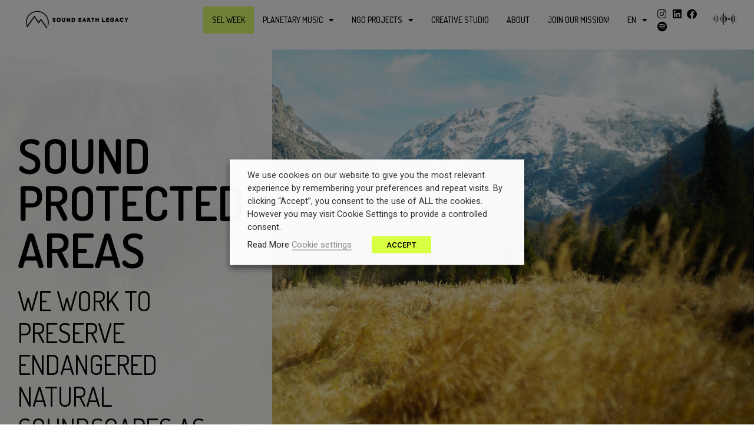

--- FILE ---
content_type: text/html; charset=UTF-8
request_url: https://soundearthlegacy.org/sound-protected-areas/
body_size: 19095
content:
<!doctype html>
<html lang="en-US">
<head>
	<meta charset="UTF-8">
	<meta name="viewport" content="width=device-width, initial-scale=1">
	<link rel="profile" href="https://gmpg.org/xfn/11">
	<meta name='robots' content='index, follow, max-image-preview:large, max-snippet:-1, max-video-preview:-1' />
<link rel="alternate" hreflang="en" href="https://soundearthlegacy.org/sound-protected-areas/" />
<link rel="alternate" hreflang="es" href="https://soundearthlegacy.org/es/areas-sonoras-protegidas/" />
<link rel="alternate" hreflang="x-default" href="https://soundearthlegacy.org/sound-protected-areas/" />

	<!-- This site is optimized with the Yoast SEO plugin v24.1 - https://yoast.com/wordpress/plugins/seo/ -->
	<title>SOUND PROTECTED AREAS - Sound Earth Legacy</title>
	<meta name="description" content="WE WORK TO PRESERVE ENDANGERED NATURAL SOUNDSCAPES AS PART OF OUR SENSORY HERITAGE.Soundscapes possess both ecological and social value and they are natural resources worthy of management and conservation." />
	<link rel="canonical" href="https://soundearthlegacy.org/sound-protected-areas/" />
	<meta property="og:locale" content="en_US" />
	<meta property="og:type" content="article" />
	<meta property="og:title" content="SOUND PROTECTED AREAS - Sound Earth Legacy" />
	<meta property="og:description" content="WE WORK TO PRESERVE ENDANGERED NATURAL SOUNDSCAPES AS PART OF OUR SENSORY HERITAGE.Soundscapes possess both ecological and social value and they are natural resources worthy of management and conservation." />
	<meta property="og:url" content="https://soundearthlegacy.org/sound-protected-areas/" />
	<meta property="og:site_name" content="Sound Earth Legacy" />
	<meta property="article:publisher" content="https://www.facebook.com/SELSoundEarthLegacy" />
	<meta property="article:modified_time" content="2023-10-09T06:48:25+00:00" />
	<meta property="og:image" content="https://soundearthlegacy.org/wp-content/uploads/2021/02/Sound-Earth-Legacy-keghan-Cossland.jpg" />
	<meta property="og:image:width" content="2500" />
	<meta property="og:image:height" content="1667" />
	<meta property="og:image:type" content="image/jpeg" />
	<meta name="twitter:card" content="summary_large_image" />
	<meta name="twitter:label1" content="Est. reading time" />
	<meta name="twitter:data1" content="2 minutes" />
	<script type="application/ld+json" class="yoast-schema-graph">{"@context":"https://schema.org","@graph":[{"@type":"WebPage","@id":"https://soundearthlegacy.org/sound-protected-areas/","url":"https://soundearthlegacy.org/sound-protected-areas/","name":"SOUND PROTECTED AREAS - Sound Earth Legacy","isPartOf":{"@id":"https://soundearthlegacy.org/#website"},"primaryImageOfPage":{"@id":"https://soundearthlegacy.org/sound-protected-areas/#primaryimage"},"image":{"@id":"https://soundearthlegacy.org/sound-protected-areas/#primaryimage"},"thumbnailUrl":"https://soundearthlegacy.org/wp-content/uploads/2021/02/Sound-Earth-Legacy-keghan-Cossland.jpg","datePublished":"2021-02-15T16:50:30+00:00","dateModified":"2023-10-09T06:48:25+00:00","description":"WE WORK TO PRESERVE ENDANGERED NATURAL SOUNDSCAPES AS PART OF OUR SENSORY HERITAGE.Soundscapes possess both ecological and social value and they are natural resources worthy of management and conservation.","breadcrumb":{"@id":"https://soundearthlegacy.org/sound-protected-areas/#breadcrumb"},"inLanguage":"en-US","potentialAction":[{"@type":"ReadAction","target":["https://soundearthlegacy.org/sound-protected-areas/"]}]},{"@type":"ImageObject","inLanguage":"en-US","@id":"https://soundearthlegacy.org/sound-protected-areas/#primaryimage","url":"https://soundearthlegacy.org/wp-content/uploads/2021/02/Sound-Earth-Legacy-keghan-Cossland.jpg","contentUrl":"https://soundearthlegacy.org/wp-content/uploads/2021/02/Sound-Earth-Legacy-keghan-Cossland.jpg","width":2500,"height":1667},{"@type":"BreadcrumbList","@id":"https://soundearthlegacy.org/sound-protected-areas/#breadcrumb","itemListElement":[{"@type":"ListItem","position":1,"name":"Home","item":"https://soundearthlegacy.org/"},{"@type":"ListItem","position":2,"name":"SOUND PROTECTED AREAS"}]},{"@type":"WebSite","@id":"https://soundearthlegacy.org/#website","url":"https://soundearthlegacy.org/","name":"Sound Earth Legacy","description":"Non-Profit Organization","publisher":{"@id":"https://soundearthlegacy.org/#organization"},"potentialAction":[{"@type":"SearchAction","target":{"@type":"EntryPoint","urlTemplate":"https://soundearthlegacy.org/?s={search_term_string}"},"query-input":{"@type":"PropertyValueSpecification","valueRequired":true,"valueName":"search_term_string"}}],"inLanguage":"en-US"},{"@type":"Organization","@id":"https://soundearthlegacy.org/#organization","name":"Sound Earth Legacy","url":"https://soundearthlegacy.org/","logo":{"@type":"ImageObject","inLanguage":"en-US","@id":"https://soundearthlegacy.org/#/schema/logo/image/","url":"https://soundearthlegacy.org/wp-content/uploads/2021/05/home-sel-logo-2.jpg","contentUrl":"https://soundearthlegacy.org/wp-content/uploads/2021/05/home-sel-logo-2.jpg","width":1000,"height":722,"caption":"Sound Earth Legacy"},"image":{"@id":"https://soundearthlegacy.org/#/schema/logo/image/"},"sameAs":["https://www.facebook.com/SELSoundEarthLegacy","https://www.instagram.com/soundearthlegacy/","https://www.linkedin.com/company/soundearthlegacy/"]}]}</script>
	<!-- / Yoast SEO plugin. -->


<link rel="alternate" type="application/rss+xml" title="Sound Earth Legacy &raquo; Feed" href="https://soundearthlegacy.org/feed/" />
<link rel="alternate" type="application/rss+xml" title="Sound Earth Legacy &raquo; Comments Feed" href="https://soundearthlegacy.org/comments/feed/" />
<link rel="alternate" title="oEmbed (JSON)" type="application/json+oembed" href="https://soundearthlegacy.org/wp-json/oembed/1.0/embed?url=https%3A%2F%2Fsoundearthlegacy.org%2Fsound-protected-areas%2F" />
<link rel="alternate" title="oEmbed (XML)" type="text/xml+oembed" href="https://soundearthlegacy.org/wp-json/oembed/1.0/embed?url=https%3A%2F%2Fsoundearthlegacy.org%2Fsound-protected-areas%2F&#038;format=xml" />
<style id='wp-img-auto-sizes-contain-inline-css'>
img:is([sizes=auto i],[sizes^="auto," i]){contain-intrinsic-size:3000px 1500px}
/*# sourceURL=wp-img-auto-sizes-contain-inline-css */
</style>
<style id='wp-emoji-styles-inline-css'>

	img.wp-smiley, img.emoji {
		display: inline !important;
		border: none !important;
		box-shadow: none !important;
		height: 1em !important;
		width: 1em !important;
		margin: 0 0.07em !important;
		vertical-align: -0.1em !important;
		background: none !important;
		padding: 0 !important;
	}
/*# sourceURL=wp-emoji-styles-inline-css */
</style>
<style id='classic-theme-styles-inline-css'>
/*! This file is auto-generated */
.wp-block-button__link{color:#fff;background-color:#32373c;border-radius:9999px;box-shadow:none;text-decoration:none;padding:calc(.667em + 2px) calc(1.333em + 2px);font-size:1.125em}.wp-block-file__button{background:#32373c;color:#fff;text-decoration:none}
/*# sourceURL=/wp-includes/css/classic-themes.min.css */
</style>
<link rel='stylesheet' id='bodhi-svgs-attachment-css' href='https://soundearthlegacy.org/wp-content/plugins/svg-support/css/svgs-attachment.css?ver=2.5.8' media='all' />
<link rel='stylesheet' id='cookie-law-info-css' href='https://soundearthlegacy.org/wp-content/plugins/webtoffee-gdpr-cookie-consent/public/css/cookie-law-info-public.css?ver=2.3.4' media='all' />
<link rel='stylesheet' id='cookie-law-info-gdpr-css' href='https://soundearthlegacy.org/wp-content/plugins/webtoffee-gdpr-cookie-consent/public/css/cookie-law-info-gdpr.css?ver=2.3.4' media='all' />
<style id='cookie-law-info-gdpr-inline-css'>
.cli-modal-content, .cli-tab-content { background-color: #ffffff; }.cli-privacy-content-text, .cli-modal .cli-modal-dialog, .cli-tab-container p, a.cli-privacy-readmore { color: #000000; }.cli-tab-header { background-color: #f2f2f2; }.cli-tab-header, .cli-tab-header a.cli-nav-link,span.cli-necessary-caption,.cli-switch .cli-slider:after { color: #000000; }.cli-switch .cli-slider:before { background-color: #ffffff; }.cli-switch input:checked + .cli-slider:before { background-color: #ffffff; }.cli-switch .cli-slider { background-color: #e3e1e8; }.cli-switch input:checked + .cli-slider { background-color: #28a745; }.cli-modal-close svg { fill: #000000; }.cli-tab-footer .wt-cli-privacy-accept-all-btn { background-color: #00acad; color: #ffffff}.cli-tab-footer .wt-cli-privacy-accept-btn { background-color: #00acad; color: #ffffff}.cli-tab-header a:before{ border-right: 1px solid #000000; border-bottom: 1px solid #000000; }
/*# sourceURL=cookie-law-info-gdpr-inline-css */
</style>
<link rel='stylesheet' id='woocommerce-layout-css' href='https://soundearthlegacy.org/wp-content/plugins/woocommerce/assets/css/woocommerce-layout.css?ver=9.5.1' media='all' />
<link rel='stylesheet' id='woocommerce-smallscreen-css' href='https://soundearthlegacy.org/wp-content/plugins/woocommerce/assets/css/woocommerce-smallscreen.css?ver=9.5.1' media='only screen and (max-width: 768px)' />
<link rel='stylesheet' id='woocommerce-general-css' href='https://soundearthlegacy.org/wp-content/plugins/woocommerce/assets/css/woocommerce.css?ver=9.5.1' media='all' />
<style id='woocommerce-inline-inline-css'>
.woocommerce form .form-row .required { visibility: visible; }
/*# sourceURL=woocommerce-inline-inline-css */
</style>
<link rel='stylesheet' id='wpml-legacy-horizontal-list-0-css' href='https://soundearthlegacy.org/wp-content/plugins/sitepress-multilingual-cms/templates/language-switchers/legacy-list-horizontal/style.min.css?ver=1' media='all' />
<link rel='stylesheet' id='hello-elementor-css' href='https://soundearthlegacy.org/wp-content/themes/hello-elementor/style.min.css?ver=3.1.1' media='all' />
<link rel='stylesheet' id='hello-elementor-theme-style-css' href='https://soundearthlegacy.org/wp-content/themes/hello-elementor/theme.min.css?ver=3.1.1' media='all' />
<link rel='stylesheet' id='hello-elementor-header-footer-css' href='https://soundearthlegacy.org/wp-content/themes/hello-elementor/header-footer.min.css?ver=3.1.1' media='all' />
<link rel='stylesheet' id='elementor-icons-css' href='https://soundearthlegacy.org/wp-content/plugins/elementor/assets/lib/eicons/css/elementor-icons.min.css?ver=5.31.0' media='all' />
<link rel='stylesheet' id='elementor-frontend-css' href='https://soundearthlegacy.org/wp-content/plugins/elementor/assets/css/frontend.min.css?ver=3.24.5' media='all' />
<link rel='stylesheet' id='swiper-css' href='https://soundearthlegacy.org/wp-content/plugins/elementor/assets/lib/swiper/v8/css/swiper.min.css?ver=8.4.5' media='all' />
<link rel='stylesheet' id='e-swiper-css' href='https://soundearthlegacy.org/wp-content/plugins/elementor/assets/css/conditionals/e-swiper.min.css?ver=3.24.5' media='all' />
<link rel='stylesheet' id='elementor-post-3338-css' href='https://soundearthlegacy.org/wp-content/uploads/elementor/css/post-3338.css?ver=1760290371' media='all' />
<link rel='stylesheet' id='elementor-pro-css' href='https://soundearthlegacy.org/wp-content/plugins/elementor-pro/assets/css/frontend.min.css?ver=3.22.1' media='all' />
<link rel='stylesheet' id='font-awesome-5-all-css' href='https://soundearthlegacy.org/wp-content/plugins/elementor/assets/lib/font-awesome/css/all.min.css?ver=3.24.5' media='all' />
<link rel='stylesheet' id='font-awesome-4-shim-css' href='https://soundearthlegacy.org/wp-content/plugins/elementor/assets/lib/font-awesome/css/v4-shims.min.css?ver=3.24.5' media='all' />
<link rel='stylesheet' id='elementor-global-css' href='https://soundearthlegacy.org/wp-content/uploads/elementor/css/global.css?ver=1760290372' media='all' />
<link rel='stylesheet' id='widget-spacer-css' href='https://soundearthlegacy.org/wp-content/plugins/elementor/assets/css/widget-spacer.min.css?ver=3.24.5' media='all' />
<link rel='stylesheet' id='widget-heading-css' href='https://soundearthlegacy.org/wp-content/plugins/elementor/assets/css/widget-heading.min.css?ver=3.24.5' media='all' />
<link rel='stylesheet' id='widget-divider-css' href='https://soundearthlegacy.org/wp-content/plugins/elementor/assets/css/widget-divider.min.css?ver=3.24.5' media='all' />
<link rel='stylesheet' id='widget-image-carousel-css' href='https://soundearthlegacy.org/wp-content/plugins/elementor/assets/css/widget-image-carousel.min.css?ver=3.24.5' media='all' />
<link rel='stylesheet' id='elementor-post-1054-css' href='https://soundearthlegacy.org/wp-content/uploads/elementor/css/post-1054.css?ver=1760295720' media='all' />
<link rel='stylesheet' id='elementor-post-7-css' href='https://soundearthlegacy.org/wp-content/uploads/elementor/css/post-7.css?ver=1760290378' media='all' />
<link rel='stylesheet' id='elementor-post-84-css' href='https://soundearthlegacy.org/wp-content/uploads/elementor/css/post-84.css?ver=1760290378' media='all' />
<link rel='stylesheet' id='google-fonts-1-css' href='https://fonts.googleapis.com/css?family=Roboto%3A100%2C100italic%2C200%2C200italic%2C300%2C300italic%2C400%2C400italic%2C500%2C500italic%2C600%2C600italic%2C700%2C700italic%2C800%2C800italic%2C900%2C900italic%7CRoboto+Slab%3A100%2C100italic%2C200%2C200italic%2C300%2C300italic%2C400%2C400italic%2C500%2C500italic%2C600%2C600italic%2C700%2C700italic%2C800%2C800italic%2C900%2C900italic%7CDosis%3A100%2C100italic%2C200%2C200italic%2C300%2C300italic%2C400%2C400italic%2C500%2C500italic%2C600%2C600italic%2C700%2C700italic%2C800%2C800italic%2C900%2C900italic&#038;display=auto&#038;ver=6.9' media='all' />
<link rel='stylesheet' id='elementor-icons-shared-0-css' href='https://soundearthlegacy.org/wp-content/plugins/elementor/assets/lib/font-awesome/css/fontawesome.min.css?ver=5.15.3' media='all' />
<link rel='stylesheet' id='elementor-icons-fa-solid-css' href='https://soundearthlegacy.org/wp-content/plugins/elementor/assets/lib/font-awesome/css/solid.min.css?ver=5.15.3' media='all' />
<link rel='stylesheet' id='elementor-icons-fa-brands-css' href='https://soundearthlegacy.org/wp-content/plugins/elementor/assets/lib/font-awesome/css/brands.min.css?ver=5.15.3' media='all' />
<link rel="preconnect" href="https://fonts.gstatic.com/" crossorigin><script src="https://soundearthlegacy.org/wp-includes/js/jquery/jquery.min.js?ver=3.7.1" id="jquery-core-js"></script>
<script src="https://soundearthlegacy.org/wp-includes/js/jquery/jquery-migrate.min.js?ver=3.4.1" id="jquery-migrate-js"></script>
<script id="cookie-law-info-js-extra">
var Cli_Data = {"nn_cookie_ids":[],"non_necessary_cookies":[],"cookielist":{"necessary":{"id":37,"status":true,"title":"Necessary","strict":true,"default_state":false,"ccpa_optout":false,"loadonstart":false},"functional":{"id":38,"status":true,"title":"Functional","strict":false,"default_state":true,"ccpa_optout":false,"loadonstart":false},"performance":{"id":39,"status":true,"title":"Performance","strict":false,"default_state":false,"ccpa_optout":false,"loadonstart":false},"analytics":{"id":40,"status":true,"title":"Analytics","strict":false,"default_state":false,"ccpa_optout":false,"loadonstart":false},"advertisement":{"id":41,"status":true,"title":"Advertisement","strict":false,"default_state":false,"ccpa_optout":false,"loadonstart":false},"others":{"id":42,"status":true,"title":"Others","strict":false,"default_state":false,"ccpa_optout":false,"loadonstart":false}},"ajax_url":"https://soundearthlegacy.org/wp-admin/admin-ajax.php","current_lang":"en","security":"68711d1a11","eu_countries":["GB"],"geoIP":"disabled","use_custom_geolocation_api":"","custom_geolocation_api":"https://geoip.cookieyes.com/geoip/checker/result.php","consentVersion":"1","strictlyEnabled":["necessary","obligatoire"],"cookieDomain":"","privacy_length":"250","ccpaEnabled":"","ccpaRegionBased":"","ccpaBarEnabled":"","ccpaType":"gdpr","triggerDomRefresh":""};
var log_object = {"ajax_url":"https://soundearthlegacy.org/wp-admin/admin-ajax.php"};
//# sourceURL=cookie-law-info-js-extra
</script>
<script src="https://soundearthlegacy.org/wp-content/plugins/webtoffee-gdpr-cookie-consent/public/js/cookie-law-info-public.js?ver=2.3.4" id="cookie-law-info-js"></script>
<script src="https://soundearthlegacy.org/wp-content/plugins/woocommerce/assets/js/jquery-blockui/jquery.blockUI.min.js?ver=2.7.0-wc.9.5.1" id="jquery-blockui-js" defer data-wp-strategy="defer"></script>
<script id="wc-add-to-cart-js-extra">
var wc_add_to_cart_params = {"ajax_url":"/wp-admin/admin-ajax.php","wc_ajax_url":"/?wc-ajax=%%endpoint%%","i18n_view_cart":"View cart","cart_url":"https://soundearthlegacy.org/carrito/","is_cart":"","cart_redirect_after_add":"no"};
//# sourceURL=wc-add-to-cart-js-extra
</script>
<script src="https://soundearthlegacy.org/wp-content/plugins/woocommerce/assets/js/frontend/add-to-cart.min.js?ver=9.5.1" id="wc-add-to-cart-js" defer data-wp-strategy="defer"></script>
<script src="https://soundearthlegacy.org/wp-content/plugins/woocommerce/assets/js/js-cookie/js.cookie.min.js?ver=2.1.4-wc.9.5.1" id="js-cookie-js" defer data-wp-strategy="defer"></script>
<script id="woocommerce-js-extra">
var woocommerce_params = {"ajax_url":"/wp-admin/admin-ajax.php","wc_ajax_url":"/?wc-ajax=%%endpoint%%"};
//# sourceURL=woocommerce-js-extra
</script>
<script src="https://soundearthlegacy.org/wp-content/plugins/woocommerce/assets/js/frontend/woocommerce.min.js?ver=9.5.1" id="woocommerce-js" defer data-wp-strategy="defer"></script>
<script src="https://soundearthlegacy.org/wp-content/plugins/elementor/assets/lib/font-awesome/js/v4-shims.min.js?ver=3.24.5" id="font-awesome-4-shim-js"></script>
<script id="wpml-browser-redirect-js-extra">
var wpml_browser_redirect_params = {"pageLanguage":"en","languageUrls":{"en_us":"https://soundearthlegacy.org/sound-protected-areas/","en":"https://soundearthlegacy.org/sound-protected-areas/","us":"https://soundearthlegacy.org/sound-protected-areas/","es_es":"https://soundearthlegacy.org/es/areas-sonoras-protegidas/","es":"https://soundearthlegacy.org/es/areas-sonoras-protegidas/"},"cookie":{"name":"_icl_visitor_lang_js","domain":"soundearthlegacy.org","path":"/","expiration":24}};
//# sourceURL=wpml-browser-redirect-js-extra
</script>
<script src="https://soundearthlegacy.org/wp-content/plugins/sitepress-multilingual-cms/dist/js/browser-redirect/app.js?ver=4.6.15" id="wpml-browser-redirect-js"></script>
<link rel="https://api.w.org/" href="https://soundearthlegacy.org/wp-json/" /><link rel="alternate" title="JSON" type="application/json" href="https://soundearthlegacy.org/wp-json/wp/v2/pages/1054" /><link rel="EditURI" type="application/rsd+xml" title="RSD" href="https://soundearthlegacy.org/xmlrpc.php?rsd" />
<meta name="generator" content="WordPress 6.9" />
<meta name="generator" content="WooCommerce 9.5.1" />
<link rel='shortlink' href='https://soundearthlegacy.org/?p=1054' />
<meta name="generator" content="WPML ver:4.6.15 stt:8,1,2;" />
<!-- Global site tag (gtag.js) - Google Analytics -->
<script type="text/plain" data-cli-class="cli-blocker-script" data-cli-label="Google Tag Manager"  data-cli-script-type="analytics" data-cli-block="true" data-cli-block-if-ccpa-optout="false" data-cli-element-position="head" async src="https://www.googletagmanager.com/gtag/js?id=G-871BEZ0JQR"></script>
<script>
  window.dataLayer = window.dataLayer || [];
  function gtag(){dataLayer.push(arguments);}
  gtag('js', new Date());

 

  gtag('config', 'G-871BEZ0JQR');
</script>
<meta name="facebook-domain-verification" content="kbup4ygvtpnpae04c1380cnozuco95" />	<noscript><style>.woocommerce-product-gallery{ opacity: 1 !important; }</style></noscript>
	<meta name="generator" content="Elementor 3.24.5; features: additional_custom_breakpoints; settings: css_print_method-external, google_font-enabled, font_display-auto">
			<script  type="text/plain" data-cli-class="cli-blocker-script" data-cli-label="Facebook Pixel Code"  data-cli-script-type="advertisement" data-cli-block="true" data-cli-block-if-ccpa-optout="false" data-cli-element-position="head">
				!function(f,b,e,v,n,t,s){if(f.fbq)return;n=f.fbq=function(){n.callMethod?
					n.callMethod.apply(n,arguments):n.queue.push(arguments)};if(!f._fbq)f._fbq=n;
					n.push=n;n.loaded=!0;n.version='2.0';n.queue=[];t=b.createElement(e);t.async=!0;
					t.src=v;s=b.getElementsByTagName(e)[0];s.parentNode.insertBefore(t,s)}(window,
					document,'script','https://connect.facebook.net/en_US/fbevents.js');
			</script>
			<!-- WooCommerce Facebook Integration Begin -->
			<script  type="text/plain" data-cli-class="cli-blocker-script" data-cli-label="Facebook Pixel Code"  data-cli-script-type="advertisement" data-cli-block="true" data-cli-block-if-ccpa-optout="false" data-cli-element-position="head">

				fbq('init', '242845298153385', {}, {
    "agent": "woocommerce-9.5.1-3.2.10"
});

				fbq( 'track', 'PageView', {
    "source": "woocommerce",
    "version": "9.5.1",
    "pluginVersion": "3.2.10"
} );

				document.addEventListener( 'DOMContentLoaded', function() {
					// Insert placeholder for events injected when a product is added to the cart through AJAX.
					document.body.insertAdjacentHTML( 'beforeend', '<div class=\"wc-facebook-pixel-event-placeholder\"></div>' );
				}, false );

			</script>
			<!-- WooCommerce Facebook Integration End -->
						<style>
				.e-con.e-parent:nth-of-type(n+4):not(.e-lazyloaded):not(.e-no-lazyload),
				.e-con.e-parent:nth-of-type(n+4):not(.e-lazyloaded):not(.e-no-lazyload) * {
					background-image: none !important;
				}
				@media screen and (max-height: 1024px) {
					.e-con.e-parent:nth-of-type(n+3):not(.e-lazyloaded):not(.e-no-lazyload),
					.e-con.e-parent:nth-of-type(n+3):not(.e-lazyloaded):not(.e-no-lazyload) * {
						background-image: none !important;
					}
				}
				@media screen and (max-height: 640px) {
					.e-con.e-parent:nth-of-type(n+2):not(.e-lazyloaded):not(.e-no-lazyload),
					.e-con.e-parent:nth-of-type(n+2):not(.e-lazyloaded):not(.e-no-lazyload) * {
						background-image: none !important;
					}
				}
			</style>
			<style class='wp-fonts-local'>
@font-face{font-family:Inter;font-style:normal;font-weight:300 900;font-display:fallback;src:url('https://soundearthlegacy.org/wp-content/plugins/woocommerce/assets/fonts/Inter-VariableFont_slnt,wght.woff2') format('woff2');font-stretch:normal;}
@font-face{font-family:Cardo;font-style:normal;font-weight:400;font-display:fallback;src:url('https://soundearthlegacy.org/wp-content/plugins/woocommerce/assets/fonts/cardo_normal_400.woff2') format('woff2');}
</style>
<link rel="icon" href="https://soundearthlegacy.org/wp-content/uploads/2021/02/favicon-1-150x150.png" sizes="32x32" />
<link rel="icon" href="https://soundearthlegacy.org/wp-content/uploads/2021/02/favicon-1.png" sizes="192x192" />
<link rel="apple-touch-icon" href="https://soundearthlegacy.org/wp-content/uploads/2021/02/favicon-1.png" />
<meta name="msapplication-TileImage" content="https://soundearthlegacy.org/wp-content/uploads/2021/02/favicon-1.png" />
		<style id="wp-custom-css">
			header {
position: absolute ;
background-color: transparent;
z-index: 9999;
}

.boton-azul{
text-decoration:none;
background-color:#D9FF43C4;
	color: white;
}

.boton-amarillo{
text-decoration:none;
background-color:#FFEC00;
	color: white;
}

.OTc1NWN
.wpfs-btn {
background-color: #D9FF43C4;
font: #000;
	
	}
a {
background-color: transparent;
text-decoration: none;
color: #000
}

.woocommerce #respond input#submit.alt, .woocommerce a.button.alt, .woocommerce button.button.alt, .woocommerce input.button.alt {
background-color: #D9FF43C4;
color: #000;
-webkit-font-smoothing: antialiased;
}

.woocommerce #respond input#submit.alt:hover, .woocommerce a.button.alt:hover, .woocommerce button.button.alt:hover, .woocommerce input.button.alt:hover {
background-color: #D9FF43C4;
color: #000;
}

.elementor-7 .elementor-element.elementor-element-c183dc7 {
box-shadow: 0px 0px 0px 0px rgba(0,0,0,0.1);
transition: background 0.3s, border 0.3s, border-radius 0.3s, box-shadow 0.3s;
margin-top: 0px;
margin-bottom: 0px;
padding: 15px 0px 0px 0px;
}

elementor-7 .elementor-element.elementor-element-8506098{

box-shadow: none;

}


.ocultar-espacio {
    display: none !important;
}

/* Mostrar el elemento en vistas de escritorio */
@media (min-width: 769px) {
    .ocultar-espacio {
        display: block !important;
    }
}


    
    
    

      
    
    
    
.elementor-widget-woocommerce-menu-cart.toggle-icon--cart-medium .elementor-menu-cart__toggle .elementor-button-icon i:before{
  content: ' ';
  display: inline-block;
  background: url(https://soundearthlegacy.org/wp-content/uploads/2021/03/sound-1.png) no-repeat;
  background-size: contain;
    height: 23px;
  width: 43px;
}
.elementor-menu-cart__toggle .elementor-button{
    padding: 12px 5px;
}

.woocommerce-message {
    border-top-color: #D9FF43C4;
}

.woocommerce-message::before {
    content: "\e015";
    color: #000000;
}		</style>
		<link rel='stylesheet' id='wc-blocks-style-css' href='https://soundearthlegacy.org/wp-content/plugins/woocommerce/assets/client/blocks/wc-blocks.css?ver=wc-9.5.1' media='all' />
<style id='global-styles-inline-css'>
:root{--wp--preset--aspect-ratio--square: 1;--wp--preset--aspect-ratio--4-3: 4/3;--wp--preset--aspect-ratio--3-4: 3/4;--wp--preset--aspect-ratio--3-2: 3/2;--wp--preset--aspect-ratio--2-3: 2/3;--wp--preset--aspect-ratio--16-9: 16/9;--wp--preset--aspect-ratio--9-16: 9/16;--wp--preset--color--black: #000000;--wp--preset--color--cyan-bluish-gray: #abb8c3;--wp--preset--color--white: #ffffff;--wp--preset--color--pale-pink: #f78da7;--wp--preset--color--vivid-red: #cf2e2e;--wp--preset--color--luminous-vivid-orange: #ff6900;--wp--preset--color--luminous-vivid-amber: #fcb900;--wp--preset--color--light-green-cyan: #7bdcb5;--wp--preset--color--vivid-green-cyan: #00d084;--wp--preset--color--pale-cyan-blue: #8ed1fc;--wp--preset--color--vivid-cyan-blue: #0693e3;--wp--preset--color--vivid-purple: #9b51e0;--wp--preset--gradient--vivid-cyan-blue-to-vivid-purple: linear-gradient(135deg,rgb(6,147,227) 0%,rgb(155,81,224) 100%);--wp--preset--gradient--light-green-cyan-to-vivid-green-cyan: linear-gradient(135deg,rgb(122,220,180) 0%,rgb(0,208,130) 100%);--wp--preset--gradient--luminous-vivid-amber-to-luminous-vivid-orange: linear-gradient(135deg,rgb(252,185,0) 0%,rgb(255,105,0) 100%);--wp--preset--gradient--luminous-vivid-orange-to-vivid-red: linear-gradient(135deg,rgb(255,105,0) 0%,rgb(207,46,46) 100%);--wp--preset--gradient--very-light-gray-to-cyan-bluish-gray: linear-gradient(135deg,rgb(238,238,238) 0%,rgb(169,184,195) 100%);--wp--preset--gradient--cool-to-warm-spectrum: linear-gradient(135deg,rgb(74,234,220) 0%,rgb(151,120,209) 20%,rgb(207,42,186) 40%,rgb(238,44,130) 60%,rgb(251,105,98) 80%,rgb(254,248,76) 100%);--wp--preset--gradient--blush-light-purple: linear-gradient(135deg,rgb(255,206,236) 0%,rgb(152,150,240) 100%);--wp--preset--gradient--blush-bordeaux: linear-gradient(135deg,rgb(254,205,165) 0%,rgb(254,45,45) 50%,rgb(107,0,62) 100%);--wp--preset--gradient--luminous-dusk: linear-gradient(135deg,rgb(255,203,112) 0%,rgb(199,81,192) 50%,rgb(65,88,208) 100%);--wp--preset--gradient--pale-ocean: linear-gradient(135deg,rgb(255,245,203) 0%,rgb(182,227,212) 50%,rgb(51,167,181) 100%);--wp--preset--gradient--electric-grass: linear-gradient(135deg,rgb(202,248,128) 0%,rgb(113,206,126) 100%);--wp--preset--gradient--midnight: linear-gradient(135deg,rgb(2,3,129) 0%,rgb(40,116,252) 100%);--wp--preset--font-size--small: 13px;--wp--preset--font-size--medium: 20px;--wp--preset--font-size--large: 36px;--wp--preset--font-size--x-large: 42px;--wp--preset--font-family--inter: "Inter", sans-serif;--wp--preset--font-family--cardo: Cardo;--wp--preset--spacing--20: 0.44rem;--wp--preset--spacing--30: 0.67rem;--wp--preset--spacing--40: 1rem;--wp--preset--spacing--50: 1.5rem;--wp--preset--spacing--60: 2.25rem;--wp--preset--spacing--70: 3.38rem;--wp--preset--spacing--80: 5.06rem;--wp--preset--shadow--natural: 6px 6px 9px rgba(0, 0, 0, 0.2);--wp--preset--shadow--deep: 12px 12px 50px rgba(0, 0, 0, 0.4);--wp--preset--shadow--sharp: 6px 6px 0px rgba(0, 0, 0, 0.2);--wp--preset--shadow--outlined: 6px 6px 0px -3px rgb(255, 255, 255), 6px 6px rgb(0, 0, 0);--wp--preset--shadow--crisp: 6px 6px 0px rgb(0, 0, 0);}:where(.is-layout-flex){gap: 0.5em;}:where(.is-layout-grid){gap: 0.5em;}body .is-layout-flex{display: flex;}.is-layout-flex{flex-wrap: wrap;align-items: center;}.is-layout-flex > :is(*, div){margin: 0;}body .is-layout-grid{display: grid;}.is-layout-grid > :is(*, div){margin: 0;}:where(.wp-block-columns.is-layout-flex){gap: 2em;}:where(.wp-block-columns.is-layout-grid){gap: 2em;}:where(.wp-block-post-template.is-layout-flex){gap: 1.25em;}:where(.wp-block-post-template.is-layout-grid){gap: 1.25em;}.has-black-color{color: var(--wp--preset--color--black) !important;}.has-cyan-bluish-gray-color{color: var(--wp--preset--color--cyan-bluish-gray) !important;}.has-white-color{color: var(--wp--preset--color--white) !important;}.has-pale-pink-color{color: var(--wp--preset--color--pale-pink) !important;}.has-vivid-red-color{color: var(--wp--preset--color--vivid-red) !important;}.has-luminous-vivid-orange-color{color: var(--wp--preset--color--luminous-vivid-orange) !important;}.has-luminous-vivid-amber-color{color: var(--wp--preset--color--luminous-vivid-amber) !important;}.has-light-green-cyan-color{color: var(--wp--preset--color--light-green-cyan) !important;}.has-vivid-green-cyan-color{color: var(--wp--preset--color--vivid-green-cyan) !important;}.has-pale-cyan-blue-color{color: var(--wp--preset--color--pale-cyan-blue) !important;}.has-vivid-cyan-blue-color{color: var(--wp--preset--color--vivid-cyan-blue) !important;}.has-vivid-purple-color{color: var(--wp--preset--color--vivid-purple) !important;}.has-black-background-color{background-color: var(--wp--preset--color--black) !important;}.has-cyan-bluish-gray-background-color{background-color: var(--wp--preset--color--cyan-bluish-gray) !important;}.has-white-background-color{background-color: var(--wp--preset--color--white) !important;}.has-pale-pink-background-color{background-color: var(--wp--preset--color--pale-pink) !important;}.has-vivid-red-background-color{background-color: var(--wp--preset--color--vivid-red) !important;}.has-luminous-vivid-orange-background-color{background-color: var(--wp--preset--color--luminous-vivid-orange) !important;}.has-luminous-vivid-amber-background-color{background-color: var(--wp--preset--color--luminous-vivid-amber) !important;}.has-light-green-cyan-background-color{background-color: var(--wp--preset--color--light-green-cyan) !important;}.has-vivid-green-cyan-background-color{background-color: var(--wp--preset--color--vivid-green-cyan) !important;}.has-pale-cyan-blue-background-color{background-color: var(--wp--preset--color--pale-cyan-blue) !important;}.has-vivid-cyan-blue-background-color{background-color: var(--wp--preset--color--vivid-cyan-blue) !important;}.has-vivid-purple-background-color{background-color: var(--wp--preset--color--vivid-purple) !important;}.has-black-border-color{border-color: var(--wp--preset--color--black) !important;}.has-cyan-bluish-gray-border-color{border-color: var(--wp--preset--color--cyan-bluish-gray) !important;}.has-white-border-color{border-color: var(--wp--preset--color--white) !important;}.has-pale-pink-border-color{border-color: var(--wp--preset--color--pale-pink) !important;}.has-vivid-red-border-color{border-color: var(--wp--preset--color--vivid-red) !important;}.has-luminous-vivid-orange-border-color{border-color: var(--wp--preset--color--luminous-vivid-orange) !important;}.has-luminous-vivid-amber-border-color{border-color: var(--wp--preset--color--luminous-vivid-amber) !important;}.has-light-green-cyan-border-color{border-color: var(--wp--preset--color--light-green-cyan) !important;}.has-vivid-green-cyan-border-color{border-color: var(--wp--preset--color--vivid-green-cyan) !important;}.has-pale-cyan-blue-border-color{border-color: var(--wp--preset--color--pale-cyan-blue) !important;}.has-vivid-cyan-blue-border-color{border-color: var(--wp--preset--color--vivid-cyan-blue) !important;}.has-vivid-purple-border-color{border-color: var(--wp--preset--color--vivid-purple) !important;}.has-vivid-cyan-blue-to-vivid-purple-gradient-background{background: var(--wp--preset--gradient--vivid-cyan-blue-to-vivid-purple) !important;}.has-light-green-cyan-to-vivid-green-cyan-gradient-background{background: var(--wp--preset--gradient--light-green-cyan-to-vivid-green-cyan) !important;}.has-luminous-vivid-amber-to-luminous-vivid-orange-gradient-background{background: var(--wp--preset--gradient--luminous-vivid-amber-to-luminous-vivid-orange) !important;}.has-luminous-vivid-orange-to-vivid-red-gradient-background{background: var(--wp--preset--gradient--luminous-vivid-orange-to-vivid-red) !important;}.has-very-light-gray-to-cyan-bluish-gray-gradient-background{background: var(--wp--preset--gradient--very-light-gray-to-cyan-bluish-gray) !important;}.has-cool-to-warm-spectrum-gradient-background{background: var(--wp--preset--gradient--cool-to-warm-spectrum) !important;}.has-blush-light-purple-gradient-background{background: var(--wp--preset--gradient--blush-light-purple) !important;}.has-blush-bordeaux-gradient-background{background: var(--wp--preset--gradient--blush-bordeaux) !important;}.has-luminous-dusk-gradient-background{background: var(--wp--preset--gradient--luminous-dusk) !important;}.has-pale-ocean-gradient-background{background: var(--wp--preset--gradient--pale-ocean) !important;}.has-electric-grass-gradient-background{background: var(--wp--preset--gradient--electric-grass) !important;}.has-midnight-gradient-background{background: var(--wp--preset--gradient--midnight) !important;}.has-small-font-size{font-size: var(--wp--preset--font-size--small) !important;}.has-medium-font-size{font-size: var(--wp--preset--font-size--medium) !important;}.has-large-font-size{font-size: var(--wp--preset--font-size--large) !important;}.has-x-large-font-size{font-size: var(--wp--preset--font-size--x-large) !important;}
/*# sourceURL=global-styles-inline-css */
</style>
<link rel='stylesheet' id='widget-image-css' href='https://soundearthlegacy.org/wp-content/plugins/elementor/assets/css/widget-image.min.css?ver=3.24.5' media='all' />
<link rel='stylesheet' id='widget-social-icons-css' href='https://soundearthlegacy.org/wp-content/plugins/elementor/assets/css/widget-social-icons.min.css?ver=3.24.5' media='all' />
<link rel='stylesheet' id='e-apple-webkit-css' href='https://soundearthlegacy.org/wp-content/plugins/elementor/assets/css/conditionals/apple-webkit.min.css?ver=3.24.5' media='all' />
<link rel='stylesheet' id='widget-icon-list-css' href='https://soundearthlegacy.org/wp-content/plugins/elementor/assets/css/widget-icon-list.min.css?ver=3.24.5' media='all' />
<link rel='stylesheet' id='cookie-law-info-table-css' href='https://soundearthlegacy.org/wp-content/plugins/webtoffee-gdpr-cookie-consent/public/css/cookie-law-info-table.css?ver=2.3.4' media='all' />
</head>
<body class="wp-singular page-template-default page page-id-1054 wp-theme-hello-elementor theme-hello-elementor woocommerce-no-js elementor-default elementor-kit-3338 elementor-page elementor-page-1054">


<a class="skip-link screen-reader-text" href="#content">Skip to content</a>

		<div data-elementor-type="header" data-elementor-id="7" class="elementor elementor-7 elementor-location-header" data-elementor-post-type="elementor_library">
					<header class="elementor-section elementor-top-section elementor-element elementor-element-8506098 elementor-section-content-middle elementor-hidden-tablet elementor-hidden-phone elementor-section-boxed elementor-section-height-default elementor-section-height-default" data-id="8506098" data-element_type="section" data-settings="{&quot;background_background&quot;:&quot;classic&quot;,&quot;sticky&quot;:&quot;top&quot;,&quot;sticky_effects_offset&quot;:100,&quot;sticky_on&quot;:[&quot;desktop&quot;,&quot;tablet&quot;,&quot;mobile&quot;],&quot;sticky_offset&quot;:0}">
						<div class="elementor-container elementor-column-gap-no">
					<div class="elementor-column elementor-col-25 elementor-top-column elementor-element elementor-element-14c8c7e elementor-hidden-phone" data-id="14c8c7e" data-element_type="column">
			<div class="elementor-widget-wrap elementor-element-populated">
						<div class="elementor-element elementor-element-0f1f08f elementor-widget elementor-widget-image" data-id="0f1f08f" data-element_type="widget" data-widget_type="image.default">
				<div class="elementor-widget-container">
														<a href="https://soundearthlegacy.org">
							<img fetchpriority="high" width="450" height="120" src="https://soundearthlegacy.org/wp-content/uploads/2021/01/logo-negre.png" class="attachment-full size-full wp-image-53" alt="" srcset="https://soundearthlegacy.org/wp-content/uploads/2021/01/logo-negre.png 450w, https://soundearthlegacy.org/wp-content/uploads/2021/01/logo-negre-300x80.png 300w" sizes="(max-width: 450px) 100vw, 450px" />								</a>
													</div>
				</div>
					</div>
		</div>
				<div class="elementor-column elementor-col-25 elementor-top-column elementor-element elementor-element-29c4166 elementor-hidden-phone elementor-hidden-tablet" data-id="29c4166" data-element_type="column">
			<div class="elementor-widget-wrap elementor-element-populated">
						<div class="elementor-element elementor-element-f57f063 elementor-nav-menu__align-end elementor-nav-menu--stretch elementor-hidden-tablet elementor-hidden-phone elementor-nav-menu--dropdown-tablet elementor-nav-menu__text-align-aside elementor-nav-menu--toggle elementor-nav-menu--burger elementor-widget elementor-widget-nav-menu" data-id="f57f063" data-element_type="widget" data-settings="{&quot;full_width&quot;:&quot;stretch&quot;,&quot;layout&quot;:&quot;horizontal&quot;,&quot;submenu_icon&quot;:{&quot;value&quot;:&quot;&lt;i class=\&quot;fas fa-caret-down\&quot;&gt;&lt;\/i&gt;&quot;,&quot;library&quot;:&quot;fa-solid&quot;},&quot;toggle&quot;:&quot;burger&quot;}" data-widget_type="nav-menu.default">
				<div class="elementor-widget-container">
						<nav class="elementor-nav-menu--main elementor-nav-menu__container elementor-nav-menu--layout-horizontal e--pointer-overline e--animation-fade">
				<ul id="menu-1-f57f063" class="elementor-nav-menu"><li class="boton-azul menu-item menu-item-type-post_type menu-item-object-page menu-item-7525"><a href="https://soundearthlegacy.org/sel-week/" class="elementor-item">SEL WEEK</a></li>
<li class="menu-item menu-item-type-custom menu-item-object-custom menu-item-has-children menu-item-261"><a href="/#planetary-music" class="elementor-item elementor-item-anchor">PLANETARY MUSIC</a>
<ul class="sub-menu elementor-nav-menu--dropdown">
	<li class="menu-item menu-item-type-post_type menu-item-object-page menu-item-1021"><a href="https://soundearthlegacy.org/how-we-work/" class="elementor-sub-item">how we work</a></li>
	<li class="menu-item menu-item-type-custom menu-item-object-custom menu-item-7528"><a href="https://open.spotify.com/intl-es/artist/30N1giMGUhef1ZSt577yxF" class="elementor-sub-item">PLANETARY ARTISTS</a></li>
</ul>
</li>
<li class="menu-item menu-item-type-custom menu-item-object-custom menu-item-has-children menu-item-4030"><a href="#" class="elementor-item elementor-item-anchor">NGO PROJECTS</a>
<ul class="sub-menu elementor-nav-menu--dropdown">
	<li class="menu-item menu-item-type-custom menu-item-object-custom menu-item-1573"><a href="https://soundearthlegacy.org/sound-observatory" class="elementor-sub-item">OPS-PM</a></li>
	<li class="menu-item menu-item-type-custom menu-item-object-custom menu-item-7529"><a href="https://open.spotify.com/show/1nJ0bEbczlt02yUwGpiY4n?si=cc173eac9d604325" class="elementor-sub-item">RUTA INCLUSIVA NATURA SONORA</a></li>
	<li class="menu-item menu-item-type-post_type menu-item-object-page menu-item-4198"><a href="https://soundearthlegacy.org/black-coral-symphony/" class="elementor-sub-item">BLACK CORAL SYMPHONY</a></li>
	<li class="menu-item menu-item-type-post_type menu-item-object-page menu-item-5876"><a href="https://soundearthlegacy.org/vaquita-legacy/" class="elementor-sub-item">VAQUITA LEGACY</a></li>
</ul>
</li>
<li class="menu-item menu-item-type-custom menu-item-object-custom menu-item-7527"><a target="_blank" href="https://soundearthlegacy.com/?page_id=599&#038;lang=en" class="elementor-item">CREATIVE STUDIO</a></li>
<li class="menu-item menu-item-type-post_type menu-item-object-page menu-item-790"><a href="https://soundearthlegacy.org/about/" class="elementor-item">About</a></li>
<li class="menu-item menu-item-type-post_type menu-item-object-page menu-item-2524"><a href="https://soundearthlegacy.org/join-our-mission/" class="elementor-item">JOIN OUR MISSION!</a></li>
<li class="menu-item menu-item-type-custom menu-item-object-custom menu-item-home menu-item-has-children menu-item-3326"><a href="https://soundearthlegacy.org/" class="elementor-item">EN</a>
<ul class="sub-menu elementor-nav-menu--dropdown">
	<li class="menu-item menu-item-type-custom menu-item-object-custom menu-item-3327"><a href="https://soundearthlegacy.org/es" class="elementor-sub-item">ES</a></li>
</ul>
</li>
</ul>			</nav>
					<div class="elementor-menu-toggle" role="button" tabindex="0" aria-label="Menu Toggle" aria-expanded="false">
			<i aria-hidden="true" role="presentation" class="elementor-menu-toggle__icon--open eicon-menu-bar"></i><i aria-hidden="true" role="presentation" class="elementor-menu-toggle__icon--close eicon-close"></i>			<span class="elementor-screen-only">Menu</span>
		</div>
					<nav class="elementor-nav-menu--dropdown elementor-nav-menu__container" aria-hidden="true">
				<ul id="menu-2-f57f063" class="elementor-nav-menu"><li class="boton-azul menu-item menu-item-type-post_type menu-item-object-page menu-item-7525"><a href="https://soundearthlegacy.org/sel-week/" class="elementor-item" tabindex="-1">SEL WEEK</a></li>
<li class="menu-item menu-item-type-custom menu-item-object-custom menu-item-has-children menu-item-261"><a href="/#planetary-music" class="elementor-item elementor-item-anchor" tabindex="-1">PLANETARY MUSIC</a>
<ul class="sub-menu elementor-nav-menu--dropdown">
	<li class="menu-item menu-item-type-post_type menu-item-object-page menu-item-1021"><a href="https://soundearthlegacy.org/how-we-work/" class="elementor-sub-item" tabindex="-1">how we work</a></li>
	<li class="menu-item menu-item-type-custom menu-item-object-custom menu-item-7528"><a href="https://open.spotify.com/intl-es/artist/30N1giMGUhef1ZSt577yxF" class="elementor-sub-item" tabindex="-1">PLANETARY ARTISTS</a></li>
</ul>
</li>
<li class="menu-item menu-item-type-custom menu-item-object-custom menu-item-has-children menu-item-4030"><a href="#" class="elementor-item elementor-item-anchor" tabindex="-1">NGO PROJECTS</a>
<ul class="sub-menu elementor-nav-menu--dropdown">
	<li class="menu-item menu-item-type-custom menu-item-object-custom menu-item-1573"><a href="https://soundearthlegacy.org/sound-observatory" class="elementor-sub-item" tabindex="-1">OPS-PM</a></li>
	<li class="menu-item menu-item-type-custom menu-item-object-custom menu-item-7529"><a href="https://open.spotify.com/show/1nJ0bEbczlt02yUwGpiY4n?si=cc173eac9d604325" class="elementor-sub-item" tabindex="-1">RUTA INCLUSIVA NATURA SONORA</a></li>
	<li class="menu-item menu-item-type-post_type menu-item-object-page menu-item-4198"><a href="https://soundearthlegacy.org/black-coral-symphony/" class="elementor-sub-item" tabindex="-1">BLACK CORAL SYMPHONY</a></li>
	<li class="menu-item menu-item-type-post_type menu-item-object-page menu-item-5876"><a href="https://soundearthlegacy.org/vaquita-legacy/" class="elementor-sub-item" tabindex="-1">VAQUITA LEGACY</a></li>
</ul>
</li>
<li class="menu-item menu-item-type-custom menu-item-object-custom menu-item-7527"><a target="_blank" href="https://soundearthlegacy.com/?page_id=599&#038;lang=en" class="elementor-item" tabindex="-1">CREATIVE STUDIO</a></li>
<li class="menu-item menu-item-type-post_type menu-item-object-page menu-item-790"><a href="https://soundearthlegacy.org/about/" class="elementor-item" tabindex="-1">About</a></li>
<li class="menu-item menu-item-type-post_type menu-item-object-page menu-item-2524"><a href="https://soundearthlegacy.org/join-our-mission/" class="elementor-item" tabindex="-1">JOIN OUR MISSION!</a></li>
<li class="menu-item menu-item-type-custom menu-item-object-custom menu-item-home menu-item-has-children menu-item-3326"><a href="https://soundearthlegacy.org/" class="elementor-item" tabindex="-1">EN</a>
<ul class="sub-menu elementor-nav-menu--dropdown">
	<li class="menu-item menu-item-type-custom menu-item-object-custom menu-item-3327"><a href="https://soundearthlegacy.org/es" class="elementor-sub-item" tabindex="-1">ES</a></li>
</ul>
</li>
</ul>			</nav>
				</div>
				</div>
					</div>
		</div>
				<div class="elementor-column elementor-col-25 elementor-top-column elementor-element elementor-element-ac466b7" data-id="ac466b7" data-element_type="column">
			<div class="elementor-widget-wrap elementor-element-populated">
						<div class="elementor-element elementor-element-f7f4fd5 e-grid-align-left e-grid-align-tablet-right elementor-hidden-tablet elementor-hidden-phone elementor-shape-rounded elementor-grid-0 elementor-widget elementor-widget-social-icons" data-id="f7f4fd5" data-element_type="widget" data-widget_type="social-icons.default">
				<div class="elementor-widget-container">
					<div class="elementor-social-icons-wrapper elementor-grid">
							<span class="elementor-grid-item">
					<a class="elementor-icon elementor-social-icon elementor-social-icon-instagram elementor-repeater-item-eaf0292" href="https://www.instagram.com/soundearthlegacy/" target="_blank">
						<span class="elementor-screen-only">Instagram</span>
						<i class="fab fa-instagram"></i>					</a>
				</span>
							<span class="elementor-grid-item">
					<a class="elementor-icon elementor-social-icon elementor-social-icon-linkedin elementor-repeater-item-88a435c" href="https://www.linkedin.com/company/soundearthlegacy/" target="_blank">
						<span class="elementor-screen-only">Linkedin</span>
						<i class="fab fa-linkedin"></i>					</a>
				</span>
							<span class="elementor-grid-item">
					<a class="elementor-icon elementor-social-icon elementor-social-icon-facebook elementor-repeater-item-8bc29c0" href="https://www.facebook.com/SELSoundEarthLegacy" target="_blank">
						<span class="elementor-screen-only">Facebook</span>
						<i class="fab fa-facebook"></i>					</a>
				</span>
							<span class="elementor-grid-item">
					<a class="elementor-icon elementor-social-icon elementor-social-icon-spotify elementor-repeater-item-995bd0a" href="https://open.spotify.com/artist/30N1giMGUhef1ZSt577yxF" target="_blank">
						<span class="elementor-screen-only">Spotify</span>
						<i class="fab fa-spotify"></i>					</a>
				</span>
					</div>
				</div>
				</div>
					</div>
		</div>
				<div class="elementor-column elementor-col-25 elementor-top-column elementor-element elementor-element-ed313be" data-id="ed313be" data-element_type="column">
			<div class="elementor-widget-wrap elementor-element-populated">
						<div class="elementor-element elementor-element-79350cb elementor-menu-cart--empty-indicator-hide toggle-icon--cart-medium elementor-menu-cart--items-indicator-bubble elementor-menu-cart--cart-type-side-cart elementor-menu-cart--show-remove-button-yes elementor-widget elementor-widget-woocommerce-menu-cart" data-id="79350cb" data-element_type="widget" data-settings="{&quot;cart_type&quot;:&quot;side-cart&quot;,&quot;open_cart&quot;:&quot;click&quot;,&quot;automatically_open_cart&quot;:&quot;no&quot;}" data-widget_type="woocommerce-menu-cart.default">
				<div class="elementor-widget-container">
					<div class="elementor-menu-cart__wrapper">
							<div class="elementor-menu-cart__toggle_wrapper">
					<div class="elementor-menu-cart__container elementor-lightbox" aria-hidden="true">
						<div class="elementor-menu-cart__main" aria-hidden="true">
									<div class="elementor-menu-cart__close-button">
					</div>
									<div class="widget_shopping_cart_content">
															</div>
						</div>
					</div>
							<div class="elementor-menu-cart__toggle elementor-button-wrapper">
			<a id="elementor-menu-cart__toggle_button" href="#" class="elementor-menu-cart__toggle_button elementor-button elementor-size-sm" aria-expanded="false">
				<span class="elementor-button-text"><span class="woocommerce-Price-amount amount"><bdi>0,00<span class="woocommerce-Price-currencySymbol">&euro;</span></bdi></span></span>
				<span class="elementor-button-icon">
					<span class="elementor-button-icon-qty" data-counter="0">0</span>
					<i class="eicon-cart-medium"></i>					<span class="elementor-screen-only">Cart</span>
				</span>
			</a>
		</div>
						</div>
					</div> <!-- close elementor-menu-cart__wrapper -->
				</div>
				</div>
					</div>
		</div>
					</div>
		</header>
				<header class="elementor-section elementor-top-section elementor-element elementor-element-b84a7ce elementor-section-content-middle elementor-hidden-desktop elementor-section-boxed elementor-section-height-default elementor-section-height-default" data-id="b84a7ce" data-element_type="section" data-settings="{&quot;background_background&quot;:&quot;classic&quot;,&quot;sticky&quot;:&quot;top&quot;,&quot;sticky_effects_offset&quot;:100,&quot;sticky_on&quot;:[&quot;desktop&quot;,&quot;tablet&quot;,&quot;mobile&quot;],&quot;sticky_offset&quot;:0}">
						<div class="elementor-container elementor-column-gap-no">
					<div class="elementor-column elementor-col-25 elementor-top-column elementor-element elementor-element-d8001e5 elementor-hidden-desktop elementor-hidden-phone" data-id="d8001e5" data-element_type="column">
			<div class="elementor-widget-wrap elementor-element-populated">
						<div class="elementor-element elementor-element-ca58fd1 e-grid-align-right e-grid-align-tablet-right elementor-hidden-desktop e-grid-align-mobile-center elementor-shape-rounded elementor-grid-0 elementor-widget elementor-widget-social-icons" data-id="ca58fd1" data-element_type="widget" data-widget_type="social-icons.default">
				<div class="elementor-widget-container">
					<div class="elementor-social-icons-wrapper elementor-grid">
							<span class="elementor-grid-item">
					<a class="elementor-icon elementor-social-icon elementor-social-icon-instagram elementor-repeater-item-eaf0292" href="https://www.instagram.com/soundearthlegacy/" target="_blank">
						<span class="elementor-screen-only">Instagram</span>
						<i class="fab fa-instagram"></i>					</a>
				</span>
							<span class="elementor-grid-item">
					<a class="elementor-icon elementor-social-icon elementor-social-icon-linkedin elementor-repeater-item-88a435c" href="https://www.linkedin.com/company/soundearthlegacy/" target="_blank">
						<span class="elementor-screen-only">Linkedin</span>
						<i class="fab fa-linkedin"></i>					</a>
				</span>
							<span class="elementor-grid-item">
					<a class="elementor-icon elementor-social-icon elementor-social-icon-facebook elementor-repeater-item-8bc29c0" href="https://www.facebook.com/SELSoundEarthLegacy" target="_blank">
						<span class="elementor-screen-only">Facebook</span>
						<i class="fab fa-facebook"></i>					</a>
				</span>
					</div>
				</div>
				</div>
					</div>
		</div>
				<div class="elementor-column elementor-col-25 elementor-top-column elementor-element elementor-element-ed9fc70 elementor-hidden-desktop elementor-hidden-phone" data-id="ed9fc70" data-element_type="column">
			<div class="elementor-widget-wrap elementor-element-populated">
						<div class="elementor-element elementor-element-637b038 elementor-menu-cart--empty-indicator-hide toggle-icon--cart-medium elementor-menu-cart--items-indicator-bubble elementor-menu-cart--cart-type-side-cart elementor-menu-cart--show-remove-button-yes elementor-widget elementor-widget-woocommerce-menu-cart" data-id="637b038" data-element_type="widget" data-settings="{&quot;cart_type&quot;:&quot;side-cart&quot;,&quot;open_cart&quot;:&quot;click&quot;,&quot;automatically_open_cart&quot;:&quot;no&quot;}" data-widget_type="woocommerce-menu-cart.default">
				<div class="elementor-widget-container">
					<div class="elementor-menu-cart__wrapper">
							<div class="elementor-menu-cart__toggle_wrapper">
					<div class="elementor-menu-cart__container elementor-lightbox" aria-hidden="true">
						<div class="elementor-menu-cart__main" aria-hidden="true">
									<div class="elementor-menu-cart__close-button">
					</div>
									<div class="widget_shopping_cart_content">
															</div>
						</div>
					</div>
							<div class="elementor-menu-cart__toggle elementor-button-wrapper">
			<a id="elementor-menu-cart__toggle_button" href="#" class="elementor-menu-cart__toggle_button elementor-button elementor-size-sm" aria-expanded="false">
				<span class="elementor-button-text"><span class="woocommerce-Price-amount amount"><bdi>0,00<span class="woocommerce-Price-currencySymbol">&euro;</span></bdi></span></span>
				<span class="elementor-button-icon">
					<span class="elementor-button-icon-qty" data-counter="0">0</span>
					<i class="eicon-cart-medium"></i>					<span class="elementor-screen-only">Cart</span>
				</span>
			</a>
		</div>
						</div>
					</div> <!-- close elementor-menu-cart__wrapper -->
				</div>
				</div>
					</div>
		</div>
				<div class="elementor-column elementor-col-25 elementor-top-column elementor-element elementor-element-6e02a45 elementor-hidden-phone" data-id="6e02a45" data-element_type="column">
			<div class="elementor-widget-wrap elementor-element-populated">
						<div class="elementor-element elementor-element-98f9109 elementor-widget elementor-widget-image" data-id="98f9109" data-element_type="widget" data-widget_type="image.default">
				<div class="elementor-widget-container">
														<a href="https://soundearthlegacy.org">
							<img width="450" height="120" src="https://soundearthlegacy.org/wp-content/uploads/2021/01/logo-negre.png" class="attachment-full size-full wp-image-3336" alt="" srcset="https://soundearthlegacy.org/wp-content/uploads/2021/01/logo-negre.png 450w, https://soundearthlegacy.org/wp-content/uploads/2021/01/logo-negre-300x80.png 300w" sizes="(max-width: 450px) 100vw, 450px" />								</a>
													</div>
				</div>
					</div>
		</div>
				<div class="elementor-column elementor-col-25 elementor-top-column elementor-element elementor-element-c4722d8 elementor-hidden-desktop elementor-hidden-phone" data-id="c4722d8" data-element_type="column">
			<div class="elementor-widget-wrap elementor-element-populated">
						<div class="elementor-element elementor-element-8af6570 elementor-nav-menu__align-end elementor-nav-menu--stretch elementor-nav-menu--dropdown-tablet elementor-nav-menu__text-align-aside elementor-nav-menu--toggle elementor-nav-menu--burger elementor-widget elementor-widget-nav-menu" data-id="8af6570" data-element_type="widget" data-settings="{&quot;full_width&quot;:&quot;stretch&quot;,&quot;layout&quot;:&quot;horizontal&quot;,&quot;submenu_icon&quot;:{&quot;value&quot;:&quot;&lt;i class=\&quot;fas fa-caret-down\&quot;&gt;&lt;\/i&gt;&quot;,&quot;library&quot;:&quot;fa-solid&quot;},&quot;toggle&quot;:&quot;burger&quot;}" data-widget_type="nav-menu.default">
				<div class="elementor-widget-container">
						<nav class="elementor-nav-menu--main elementor-nav-menu__container elementor-nav-menu--layout-horizontal e--pointer-overline e--animation-fade">
				<ul id="menu-1-8af6570" class="elementor-nav-menu"><li class="boton-azul menu-item menu-item-type-post_type menu-item-object-page menu-item-7525"><a href="https://soundearthlegacy.org/sel-week/" class="elementor-item">SEL WEEK</a></li>
<li class="menu-item menu-item-type-custom menu-item-object-custom menu-item-has-children menu-item-261"><a href="/#planetary-music" class="elementor-item elementor-item-anchor">PLANETARY MUSIC</a>
<ul class="sub-menu elementor-nav-menu--dropdown">
	<li class="menu-item menu-item-type-post_type menu-item-object-page menu-item-1021"><a href="https://soundearthlegacy.org/how-we-work/" class="elementor-sub-item">how we work</a></li>
	<li class="menu-item menu-item-type-custom menu-item-object-custom menu-item-7528"><a href="https://open.spotify.com/intl-es/artist/30N1giMGUhef1ZSt577yxF" class="elementor-sub-item">PLANETARY ARTISTS</a></li>
</ul>
</li>
<li class="menu-item menu-item-type-custom menu-item-object-custom menu-item-has-children menu-item-4030"><a href="#" class="elementor-item elementor-item-anchor">NGO PROJECTS</a>
<ul class="sub-menu elementor-nav-menu--dropdown">
	<li class="menu-item menu-item-type-custom menu-item-object-custom menu-item-1573"><a href="https://soundearthlegacy.org/sound-observatory" class="elementor-sub-item">OPS-PM</a></li>
	<li class="menu-item menu-item-type-custom menu-item-object-custom menu-item-7529"><a href="https://open.spotify.com/show/1nJ0bEbczlt02yUwGpiY4n?si=cc173eac9d604325" class="elementor-sub-item">RUTA INCLUSIVA NATURA SONORA</a></li>
	<li class="menu-item menu-item-type-post_type menu-item-object-page menu-item-4198"><a href="https://soundearthlegacy.org/black-coral-symphony/" class="elementor-sub-item">BLACK CORAL SYMPHONY</a></li>
	<li class="menu-item menu-item-type-post_type menu-item-object-page menu-item-5876"><a href="https://soundearthlegacy.org/vaquita-legacy/" class="elementor-sub-item">VAQUITA LEGACY</a></li>
</ul>
</li>
<li class="menu-item menu-item-type-custom menu-item-object-custom menu-item-7527"><a target="_blank" href="https://soundearthlegacy.com/?page_id=599&#038;lang=en" class="elementor-item">CREATIVE STUDIO</a></li>
<li class="menu-item menu-item-type-post_type menu-item-object-page menu-item-790"><a href="https://soundearthlegacy.org/about/" class="elementor-item">About</a></li>
<li class="menu-item menu-item-type-post_type menu-item-object-page menu-item-2524"><a href="https://soundearthlegacy.org/join-our-mission/" class="elementor-item">JOIN OUR MISSION!</a></li>
<li class="menu-item menu-item-type-custom menu-item-object-custom menu-item-home menu-item-has-children menu-item-3326"><a href="https://soundearthlegacy.org/" class="elementor-item">EN</a>
<ul class="sub-menu elementor-nav-menu--dropdown">
	<li class="menu-item menu-item-type-custom menu-item-object-custom menu-item-3327"><a href="https://soundearthlegacy.org/es" class="elementor-sub-item">ES</a></li>
</ul>
</li>
</ul>			</nav>
					<div class="elementor-menu-toggle" role="button" tabindex="0" aria-label="Menu Toggle" aria-expanded="false">
			<i aria-hidden="true" role="presentation" class="elementor-menu-toggle__icon--open eicon-menu-bar"></i><i aria-hidden="true" role="presentation" class="elementor-menu-toggle__icon--close eicon-close"></i>			<span class="elementor-screen-only">Menu</span>
		</div>
					<nav class="elementor-nav-menu--dropdown elementor-nav-menu__container" aria-hidden="true">
				<ul id="menu-2-8af6570" class="elementor-nav-menu"><li class="boton-azul menu-item menu-item-type-post_type menu-item-object-page menu-item-7525"><a href="https://soundearthlegacy.org/sel-week/" class="elementor-item" tabindex="-1">SEL WEEK</a></li>
<li class="menu-item menu-item-type-custom menu-item-object-custom menu-item-has-children menu-item-261"><a href="/#planetary-music" class="elementor-item elementor-item-anchor" tabindex="-1">PLANETARY MUSIC</a>
<ul class="sub-menu elementor-nav-menu--dropdown">
	<li class="menu-item menu-item-type-post_type menu-item-object-page menu-item-1021"><a href="https://soundearthlegacy.org/how-we-work/" class="elementor-sub-item" tabindex="-1">how we work</a></li>
	<li class="menu-item menu-item-type-custom menu-item-object-custom menu-item-7528"><a href="https://open.spotify.com/intl-es/artist/30N1giMGUhef1ZSt577yxF" class="elementor-sub-item" tabindex="-1">PLANETARY ARTISTS</a></li>
</ul>
</li>
<li class="menu-item menu-item-type-custom menu-item-object-custom menu-item-has-children menu-item-4030"><a href="#" class="elementor-item elementor-item-anchor" tabindex="-1">NGO PROJECTS</a>
<ul class="sub-menu elementor-nav-menu--dropdown">
	<li class="menu-item menu-item-type-custom menu-item-object-custom menu-item-1573"><a href="https://soundearthlegacy.org/sound-observatory" class="elementor-sub-item" tabindex="-1">OPS-PM</a></li>
	<li class="menu-item menu-item-type-custom menu-item-object-custom menu-item-7529"><a href="https://open.spotify.com/show/1nJ0bEbczlt02yUwGpiY4n?si=cc173eac9d604325" class="elementor-sub-item" tabindex="-1">RUTA INCLUSIVA NATURA SONORA</a></li>
	<li class="menu-item menu-item-type-post_type menu-item-object-page menu-item-4198"><a href="https://soundearthlegacy.org/black-coral-symphony/" class="elementor-sub-item" tabindex="-1">BLACK CORAL SYMPHONY</a></li>
	<li class="menu-item menu-item-type-post_type menu-item-object-page menu-item-5876"><a href="https://soundearthlegacy.org/vaquita-legacy/" class="elementor-sub-item" tabindex="-1">VAQUITA LEGACY</a></li>
</ul>
</li>
<li class="menu-item menu-item-type-custom menu-item-object-custom menu-item-7527"><a target="_blank" href="https://soundearthlegacy.com/?page_id=599&#038;lang=en" class="elementor-item" tabindex="-1">CREATIVE STUDIO</a></li>
<li class="menu-item menu-item-type-post_type menu-item-object-page menu-item-790"><a href="https://soundearthlegacy.org/about/" class="elementor-item" tabindex="-1">About</a></li>
<li class="menu-item menu-item-type-post_type menu-item-object-page menu-item-2524"><a href="https://soundearthlegacy.org/join-our-mission/" class="elementor-item" tabindex="-1">JOIN OUR MISSION!</a></li>
<li class="menu-item menu-item-type-custom menu-item-object-custom menu-item-home menu-item-has-children menu-item-3326"><a href="https://soundearthlegacy.org/" class="elementor-item" tabindex="-1">EN</a>
<ul class="sub-menu elementor-nav-menu--dropdown">
	<li class="menu-item menu-item-type-custom menu-item-object-custom menu-item-3327"><a href="https://soundearthlegacy.org/es" class="elementor-sub-item" tabindex="-1">ES</a></li>
</ul>
</li>
</ul>			</nav>
				</div>
				</div>
					</div>
		</div>
					</div>
		</header>
				<header class="elementor-section elementor-top-section elementor-element elementor-element-30f0a92 elementor-section-content-middle elementor-hidden-desktop elementor-hidden-tablet elementor-section-boxed elementor-section-height-default elementor-section-height-default" data-id="30f0a92" data-element_type="section" data-settings="{&quot;background_background&quot;:&quot;classic&quot;,&quot;sticky&quot;:&quot;top&quot;,&quot;sticky_effects_offset&quot;:100,&quot;sticky_on&quot;:[&quot;desktop&quot;,&quot;tablet&quot;,&quot;mobile&quot;],&quot;sticky_offset&quot;:0}">
						<div class="elementor-container elementor-column-gap-no">
					<div class="elementor-column elementor-col-25 elementor-top-column elementor-element elementor-element-bd84d0b" data-id="bd84d0b" data-element_type="column">
			<div class="elementor-widget-wrap elementor-element-populated">
						<div class="elementor-element elementor-element-74fb55b e-grid-align-right e-grid-align-tablet-right elementor-hidden-desktop e-grid-align-mobile-right elementor-shape-rounded elementor-grid-0 elementor-widget elementor-widget-social-icons" data-id="74fb55b" data-element_type="widget" data-widget_type="social-icons.default">
				<div class="elementor-widget-container">
					<div class="elementor-social-icons-wrapper elementor-grid">
							<span class="elementor-grid-item">
					<a class="elementor-icon elementor-social-icon elementor-social-icon-instagram elementor-repeater-item-eaf0292" href="https://www.instagram.com/soundearthlegacy/" target="_blank">
						<span class="elementor-screen-only">Instagram</span>
						<i class="fab fa-instagram"></i>					</a>
				</span>
							<span class="elementor-grid-item">
					<a class="elementor-icon elementor-social-icon elementor-social-icon-linkedin elementor-repeater-item-88a435c" href="https://www.linkedin.com/company/soundearthlegacy/" target="_blank">
						<span class="elementor-screen-only">Linkedin</span>
						<i class="fab fa-linkedin"></i>					</a>
				</span>
							<span class="elementor-grid-item">
					<a class="elementor-icon elementor-social-icon elementor-social-icon-facebook elementor-repeater-item-8bc29c0" href="https://www.facebook.com/SELSoundEarthLegacy" target="_blank">
						<span class="elementor-screen-only">Facebook</span>
						<i class="fab fa-facebook"></i>					</a>
				</span>
					</div>
				</div>
				</div>
					</div>
		</div>
				<div class="elementor-column elementor-col-25 elementor-top-column elementor-element elementor-element-69f4cc6" data-id="69f4cc6" data-element_type="column">
			<div class="elementor-widget-wrap elementor-element-populated">
						<div class="elementor-element elementor-element-d54f276 elementor-menu-cart--empty-indicator-hide toggle-icon--cart-medium elementor-menu-cart--items-indicator-bubble elementor-menu-cart--cart-type-side-cart elementor-menu-cart--show-remove-button-yes elementor-widget elementor-widget-woocommerce-menu-cart" data-id="d54f276" data-element_type="widget" data-settings="{&quot;cart_type&quot;:&quot;side-cart&quot;,&quot;open_cart&quot;:&quot;click&quot;,&quot;automatically_open_cart&quot;:&quot;no&quot;}" data-widget_type="woocommerce-menu-cart.default">
				<div class="elementor-widget-container">
					<div class="elementor-menu-cart__wrapper">
							<div class="elementor-menu-cart__toggle_wrapper">
					<div class="elementor-menu-cart__container elementor-lightbox" aria-hidden="true">
						<div class="elementor-menu-cart__main" aria-hidden="true">
									<div class="elementor-menu-cart__close-button">
					</div>
									<div class="widget_shopping_cart_content">
															</div>
						</div>
					</div>
							<div class="elementor-menu-cart__toggle elementor-button-wrapper">
			<a id="elementor-menu-cart__toggle_button" href="#" class="elementor-menu-cart__toggle_button elementor-button elementor-size-sm" aria-expanded="false">
				<span class="elementor-button-text"><span class="woocommerce-Price-amount amount"><bdi>0,00<span class="woocommerce-Price-currencySymbol">&euro;</span></bdi></span></span>
				<span class="elementor-button-icon">
					<span class="elementor-button-icon-qty" data-counter="0">0</span>
					<i class="eicon-cart-medium"></i>					<span class="elementor-screen-only">Cart</span>
				</span>
			</a>
		</div>
						</div>
					</div> <!-- close elementor-menu-cart__wrapper -->
				</div>
				</div>
					</div>
		</div>
				<div class="elementor-column elementor-col-25 elementor-top-column elementor-element elementor-element-9dce48c" data-id="9dce48c" data-element_type="column">
			<div class="elementor-widget-wrap elementor-element-populated">
						<div class="elementor-element elementor-element-99862f7 elementor-hidden-desktop elementor-widget elementor-widget-image" data-id="99862f7" data-element_type="widget" data-widget_type="image.default">
				<div class="elementor-widget-container">
														<a href="https://soundearthlegacy.org">
							<img width="450" height="120" src="https://soundearthlegacy.org/wp-content/uploads/2021/01/logo-negre.png" class="attachment-full size-full wp-image-3336" alt="" srcset="https://soundearthlegacy.org/wp-content/uploads/2021/01/logo-negre.png 450w, https://soundearthlegacy.org/wp-content/uploads/2021/01/logo-negre-300x80.png 300w" sizes="(max-width: 450px) 100vw, 450px" />								</a>
													</div>
				</div>
					</div>
		</div>
				<div class="elementor-column elementor-col-25 elementor-top-column elementor-element elementor-element-5a31e8d" data-id="5a31e8d" data-element_type="column">
			<div class="elementor-widget-wrap elementor-element-populated">
						<div class="elementor-element elementor-element-34aafef elementor-nav-menu__align-end elementor-nav-menu--stretch elementor-hidden-desktop elementor-nav-menu--dropdown-tablet elementor-nav-menu__text-align-aside elementor-nav-menu--toggle elementor-nav-menu--burger elementor-widget elementor-widget-nav-menu" data-id="34aafef" data-element_type="widget" data-settings="{&quot;full_width&quot;:&quot;stretch&quot;,&quot;layout&quot;:&quot;horizontal&quot;,&quot;submenu_icon&quot;:{&quot;value&quot;:&quot;&lt;i class=\&quot;fas fa-caret-down\&quot;&gt;&lt;\/i&gt;&quot;,&quot;library&quot;:&quot;fa-solid&quot;},&quot;toggle&quot;:&quot;burger&quot;}" data-widget_type="nav-menu.default">
				<div class="elementor-widget-container">
						<nav class="elementor-nav-menu--main elementor-nav-menu__container elementor-nav-menu--layout-horizontal e--pointer-overline e--animation-fade">
				<ul id="menu-1-34aafef" class="elementor-nav-menu"><li class="boton-azul menu-item menu-item-type-post_type menu-item-object-page menu-item-7525"><a href="https://soundearthlegacy.org/sel-week/" class="elementor-item">SEL WEEK</a></li>
<li class="menu-item menu-item-type-custom menu-item-object-custom menu-item-has-children menu-item-261"><a href="/#planetary-music" class="elementor-item elementor-item-anchor">PLANETARY MUSIC</a>
<ul class="sub-menu elementor-nav-menu--dropdown">
	<li class="menu-item menu-item-type-post_type menu-item-object-page menu-item-1021"><a href="https://soundearthlegacy.org/how-we-work/" class="elementor-sub-item">how we work</a></li>
	<li class="menu-item menu-item-type-custom menu-item-object-custom menu-item-7528"><a href="https://open.spotify.com/intl-es/artist/30N1giMGUhef1ZSt577yxF" class="elementor-sub-item">PLANETARY ARTISTS</a></li>
</ul>
</li>
<li class="menu-item menu-item-type-custom menu-item-object-custom menu-item-has-children menu-item-4030"><a href="#" class="elementor-item elementor-item-anchor">NGO PROJECTS</a>
<ul class="sub-menu elementor-nav-menu--dropdown">
	<li class="menu-item menu-item-type-custom menu-item-object-custom menu-item-1573"><a href="https://soundearthlegacy.org/sound-observatory" class="elementor-sub-item">OPS-PM</a></li>
	<li class="menu-item menu-item-type-custom menu-item-object-custom menu-item-7529"><a href="https://open.spotify.com/show/1nJ0bEbczlt02yUwGpiY4n?si=cc173eac9d604325" class="elementor-sub-item">RUTA INCLUSIVA NATURA SONORA</a></li>
	<li class="menu-item menu-item-type-post_type menu-item-object-page menu-item-4198"><a href="https://soundearthlegacy.org/black-coral-symphony/" class="elementor-sub-item">BLACK CORAL SYMPHONY</a></li>
	<li class="menu-item menu-item-type-post_type menu-item-object-page menu-item-5876"><a href="https://soundearthlegacy.org/vaquita-legacy/" class="elementor-sub-item">VAQUITA LEGACY</a></li>
</ul>
</li>
<li class="menu-item menu-item-type-custom menu-item-object-custom menu-item-7527"><a target="_blank" href="https://soundearthlegacy.com/?page_id=599&#038;lang=en" class="elementor-item">CREATIVE STUDIO</a></li>
<li class="menu-item menu-item-type-post_type menu-item-object-page menu-item-790"><a href="https://soundearthlegacy.org/about/" class="elementor-item">About</a></li>
<li class="menu-item menu-item-type-post_type menu-item-object-page menu-item-2524"><a href="https://soundearthlegacy.org/join-our-mission/" class="elementor-item">JOIN OUR MISSION!</a></li>
<li class="menu-item menu-item-type-custom menu-item-object-custom menu-item-home menu-item-has-children menu-item-3326"><a href="https://soundearthlegacy.org/" class="elementor-item">EN</a>
<ul class="sub-menu elementor-nav-menu--dropdown">
	<li class="menu-item menu-item-type-custom menu-item-object-custom menu-item-3327"><a href="https://soundearthlegacy.org/es" class="elementor-sub-item">ES</a></li>
</ul>
</li>
</ul>			</nav>
					<div class="elementor-menu-toggle" role="button" tabindex="0" aria-label="Menu Toggle" aria-expanded="false">
			<i aria-hidden="true" role="presentation" class="elementor-menu-toggle__icon--open eicon-menu-bar"></i><i aria-hidden="true" role="presentation" class="elementor-menu-toggle__icon--close eicon-close"></i>			<span class="elementor-screen-only">Menu</span>
		</div>
					<nav class="elementor-nav-menu--dropdown elementor-nav-menu__container" aria-hidden="true">
				<ul id="menu-2-34aafef" class="elementor-nav-menu"><li class="boton-azul menu-item menu-item-type-post_type menu-item-object-page menu-item-7525"><a href="https://soundearthlegacy.org/sel-week/" class="elementor-item" tabindex="-1">SEL WEEK</a></li>
<li class="menu-item menu-item-type-custom menu-item-object-custom menu-item-has-children menu-item-261"><a href="/#planetary-music" class="elementor-item elementor-item-anchor" tabindex="-1">PLANETARY MUSIC</a>
<ul class="sub-menu elementor-nav-menu--dropdown">
	<li class="menu-item menu-item-type-post_type menu-item-object-page menu-item-1021"><a href="https://soundearthlegacy.org/how-we-work/" class="elementor-sub-item" tabindex="-1">how we work</a></li>
	<li class="menu-item menu-item-type-custom menu-item-object-custom menu-item-7528"><a href="https://open.spotify.com/intl-es/artist/30N1giMGUhef1ZSt577yxF" class="elementor-sub-item" tabindex="-1">PLANETARY ARTISTS</a></li>
</ul>
</li>
<li class="menu-item menu-item-type-custom menu-item-object-custom menu-item-has-children menu-item-4030"><a href="#" class="elementor-item elementor-item-anchor" tabindex="-1">NGO PROJECTS</a>
<ul class="sub-menu elementor-nav-menu--dropdown">
	<li class="menu-item menu-item-type-custom menu-item-object-custom menu-item-1573"><a href="https://soundearthlegacy.org/sound-observatory" class="elementor-sub-item" tabindex="-1">OPS-PM</a></li>
	<li class="menu-item menu-item-type-custom menu-item-object-custom menu-item-7529"><a href="https://open.spotify.com/show/1nJ0bEbczlt02yUwGpiY4n?si=cc173eac9d604325" class="elementor-sub-item" tabindex="-1">RUTA INCLUSIVA NATURA SONORA</a></li>
	<li class="menu-item menu-item-type-post_type menu-item-object-page menu-item-4198"><a href="https://soundearthlegacy.org/black-coral-symphony/" class="elementor-sub-item" tabindex="-1">BLACK CORAL SYMPHONY</a></li>
	<li class="menu-item menu-item-type-post_type menu-item-object-page menu-item-5876"><a href="https://soundearthlegacy.org/vaquita-legacy/" class="elementor-sub-item" tabindex="-1">VAQUITA LEGACY</a></li>
</ul>
</li>
<li class="menu-item menu-item-type-custom menu-item-object-custom menu-item-7527"><a target="_blank" href="https://soundearthlegacy.com/?page_id=599&#038;lang=en" class="elementor-item" tabindex="-1">CREATIVE STUDIO</a></li>
<li class="menu-item menu-item-type-post_type menu-item-object-page menu-item-790"><a href="https://soundearthlegacy.org/about/" class="elementor-item" tabindex="-1">About</a></li>
<li class="menu-item menu-item-type-post_type menu-item-object-page menu-item-2524"><a href="https://soundearthlegacy.org/join-our-mission/" class="elementor-item" tabindex="-1">JOIN OUR MISSION!</a></li>
<li class="menu-item menu-item-type-custom menu-item-object-custom menu-item-home menu-item-has-children menu-item-3326"><a href="https://soundearthlegacy.org/" class="elementor-item" tabindex="-1">EN</a>
<ul class="sub-menu elementor-nav-menu--dropdown">
	<li class="menu-item menu-item-type-custom menu-item-object-custom menu-item-3327"><a href="https://soundearthlegacy.org/es" class="elementor-sub-item" tabindex="-1">ES</a></li>
</ul>
</li>
</ul>			</nav>
				</div>
				</div>
					</div>
		</div>
					</div>
		</header>
				</div>
		
<main id="content" class="site-main post-1054 page type-page status-publish has-post-thumbnail hentry">

	
	<div class="page-content">
				<div data-elementor-type="wp-page" data-elementor-id="1054" class="elementor elementor-1054" data-elementor-post-type="page">
						<section class="elementor-section elementor-top-section elementor-element elementor-element-6e5e4e9 elementor-section-full_width elementor-section-height-min-height elementor-section-height-default elementor-section-items-middle" data-id="6e5e4e9" data-element_type="section">
							<div class="elementor-background-overlay"></div>
							<div class="elementor-container elementor-column-gap-default">
					<div class="elementor-column elementor-col-50 elementor-top-column elementor-element elementor-element-5cb2e43" data-id="5cb2e43" data-element_type="column" data-settings="{&quot;background_background&quot;:&quot;classic&quot;,&quot;background_motion_fx_motion_fx_scrolling&quot;:&quot;yes&quot;,&quot;background_motion_fx_translateY_effect&quot;:&quot;yes&quot;,&quot;background_motion_fx_translateY_speed&quot;:{&quot;unit&quot;:&quot;px&quot;,&quot;size&quot;:&quot;2.5&quot;,&quot;sizes&quot;:[]},&quot;background_motion_fx_translateY_affectedRange&quot;:{&quot;unit&quot;:&quot;%&quot;,&quot;size&quot;:&quot;&quot;,&quot;sizes&quot;:{&quot;start&quot;:0,&quot;end&quot;:100}},&quot;background_motion_fx_devices&quot;:[&quot;desktop&quot;,&quot;tablet&quot;,&quot;mobile&quot;]}">
			<div class="elementor-widget-wrap elementor-element-populated">
					<div class="elementor-background-overlay"></div>
						<div class="elementor-element elementor-element-9a89368 elementor-widget elementor-widget-spacer" data-id="9a89368" data-element_type="widget" data-widget_type="spacer.default">
				<div class="elementor-widget-container">
					<div class="elementor-spacer">
			<div class="elementor-spacer-inner"></div>
		</div>
				</div>
				</div>
				<div class="elementor-element elementor-element-a667339 elementor-widget elementor-widget-spacer" data-id="a667339" data-element_type="widget" data-widget_type="spacer.default">
				<div class="elementor-widget-container">
					<div class="elementor-spacer">
			<div class="elementor-spacer-inner"></div>
		</div>
				</div>
				</div>
				<div class="elementor-element elementor-element-d6a97c8 elementor-widget elementor-widget-heading" data-id="d6a97c8" data-element_type="widget" data-widget_type="heading.default">
				<div class="elementor-widget-container">
			<h2 class="elementor-heading-title elementor-size-default">SOUND<br> PROTECTED<br> AREAS</h2>		</div>
				</div>
				<div class="elementor-element elementor-element-d731f99 elementor-widget elementor-widget-heading" data-id="d731f99" data-element_type="widget" data-widget_type="heading.default">
				<div class="elementor-widget-container">
			<h2 class="elementor-heading-title elementor-size-default">WE WORK TO PRESERVE ENDANGERED NATURAL SOUNDSCAPES AS PART OF OUR SENSORY HERITAGE. 
</h2>		</div>
				</div>
				<div class="elementor-element elementor-element-e5c4f7f elementor-widget elementor-widget-heading" data-id="e5c4f7f" data-element_type="widget" data-widget_type="heading.default">
				<div class="elementor-widget-container">
			<h2 class="elementor-heading-title elementor-size-default">Soundscapes possess both ecological and social value and they are natural resources worthy of management and conservation. </h2>		</div>
				</div>
				<div class="elementor-element elementor-element-0aa4692 elementor-widget elementor-widget-spacer" data-id="0aa4692" data-element_type="widget" data-widget_type="spacer.default">
				<div class="elementor-widget-container">
					<div class="elementor-spacer">
			<div class="elementor-spacer-inner"></div>
		</div>
				</div>
				</div>
					</div>
		</div>
				<div class="elementor-column elementor-col-50 elementor-top-column elementor-element elementor-element-8dac9bd" data-id="8dac9bd" data-element_type="column" data-settings="{&quot;background_background&quot;:&quot;classic&quot;,&quot;background_motion_fx_motion_fx_scrolling&quot;:&quot;yes&quot;,&quot;background_motion_fx_translateY_effect&quot;:&quot;yes&quot;,&quot;background_motion_fx_translateY_speed&quot;:{&quot;unit&quot;:&quot;px&quot;,&quot;size&quot;:&quot;2.5&quot;,&quot;sizes&quot;:[]},&quot;background_motion_fx_translateY_affectedRange&quot;:{&quot;unit&quot;:&quot;%&quot;,&quot;size&quot;:&quot;&quot;,&quot;sizes&quot;:{&quot;start&quot;:0,&quot;end&quot;:100}},&quot;background_motion_fx_devices&quot;:[&quot;desktop&quot;,&quot;tablet&quot;,&quot;mobile&quot;]}">
			<div class="elementor-widget-wrap elementor-element-populated">
						<div class="elementor-element elementor-element-9446468 elementor-widget elementor-widget-spacer" data-id="9446468" data-element_type="widget" data-widget_type="spacer.default">
				<div class="elementor-widget-container">
					<div class="elementor-spacer">
			<div class="elementor-spacer-inner"></div>
		</div>
				</div>
				</div>
				<div class="elementor-element elementor-element-fcc836b elementor-widget elementor-widget-spacer" data-id="fcc836b" data-element_type="widget" data-widget_type="spacer.default">
				<div class="elementor-widget-container">
					<div class="elementor-spacer">
			<div class="elementor-spacer-inner"></div>
		</div>
				</div>
				</div>
				<div class="elementor-element elementor-element-5244801 elementor-widget elementor-widget-spacer" data-id="5244801" data-element_type="widget" data-widget_type="spacer.default">
				<div class="elementor-widget-container">
					<div class="elementor-spacer">
			<div class="elementor-spacer-inner"></div>
		</div>
				</div>
				</div>
					</div>
		</div>
					</div>
		</section>
				<section class="elementor-section elementor-top-section elementor-element elementor-element-ae99740 elementor-section-boxed elementor-section-height-default elementor-section-height-default" data-id="ae99740" data-element_type="section">
						<div class="elementor-container elementor-column-gap-default">
					<div class="elementor-column elementor-col-100 elementor-top-column elementor-element elementor-element-c1550d4" data-id="c1550d4" data-element_type="column">
			<div class="elementor-widget-wrap elementor-element-populated">
						<div class="elementor-element elementor-element-bb9c4e3 elementor-widget elementor-widget-spacer" data-id="bb9c4e3" data-element_type="widget" data-widget_type="spacer.default">
				<div class="elementor-widget-container">
					<div class="elementor-spacer">
			<div class="elementor-spacer-inner"></div>
		</div>
				</div>
				</div>
				<div class="elementor-element elementor-element-ef2e163 elementor-widget-divider--view-line elementor-widget elementor-widget-divider" data-id="ef2e163" data-element_type="widget" data-widget_type="divider.default">
				<div class="elementor-widget-container">
					<div class="elementor-divider">
			<span class="elementor-divider-separator">
						</span>
		</div>
				</div>
				</div>
				<div class="elementor-element elementor-element-9bddfa4 elementor-widget elementor-widget-heading" data-id="9bddfa4" data-element_type="widget" data-widget_type="heading.default">
				<div class="elementor-widget-container">
			<h2 class="elementor-heading-title elementor-size-default">There are many natural soundscapes that need to be
conserved, such as natural quiet, sensitive, threatened,
and unique soundscapes, and the ways that
conservation planning can protect these for the future.
</h2>		</div>
				</div>
				<div class="elementor-element elementor-element-599801b elementor-widget elementor-widget-heading" data-id="599801b" data-element_type="widget" data-widget_type="heading.default">
				<div class="elementor-widget-container">
			<h2 class="elementor-heading-title elementor-size-default">DO YOU WANT TO SPONSOR A SOUND PROTECTED AREA? GET IN TOUCH!
</h2>		</div>
				</div>
				<div class="elementor-element elementor-element-55118c9 elementor-widget elementor-widget-heading" data-id="55118c9" data-element_type="widget" data-widget_type="heading.default">
				<div class="elementor-widget-container">
			<h2 class="elementor-heading-title elementor-size-default"><a href="mailto:ideas@soundearthlegacy.com">ideas@soundearthlegacy.com</a></h2>		</div>
				</div>
				<div class="elementor-element elementor-element-4f82e04 elementor-widget-divider--view-line elementor-widget elementor-widget-divider" data-id="4f82e04" data-element_type="widget" data-widget_type="divider.default">
				<div class="elementor-widget-container">
					<div class="elementor-divider">
			<span class="elementor-divider-separator">
						</span>
		</div>
				</div>
				</div>
				<div class="elementor-element elementor-element-f5973ea elementor-widget elementor-widget-spacer" data-id="f5973ea" data-element_type="widget" data-widget_type="spacer.default">
				<div class="elementor-widget-container">
					<div class="elementor-spacer">
			<div class="elementor-spacer-inner"></div>
		</div>
				</div>
				</div>
					</div>
		</div>
					</div>
		</section>
				<section class="elementor-section elementor-top-section elementor-element elementor-element-dafb1a6 elementor-section-full_width elementor-section-height-default elementor-section-height-default" data-id="dafb1a6" data-element_type="section">
						<div class="elementor-container elementor-column-gap-default">
					<div class="elementor-column elementor-col-100 elementor-top-column elementor-element elementor-element-25429ef" data-id="25429ef" data-element_type="column">
			<div class="elementor-widget-wrap elementor-element-populated">
						<div class="elementor-element elementor-element-d830304 elementor-widget elementor-widget-image-carousel" data-id="d830304" data-element_type="widget" data-settings="{&quot;slides_to_show&quot;:&quot;2&quot;,&quot;navigation&quot;:&quot;none&quot;,&quot;pause_on_hover&quot;:&quot;no&quot;,&quot;autoplay&quot;:&quot;yes&quot;,&quot;pause_on_interaction&quot;:&quot;yes&quot;,&quot;autoplay_speed&quot;:5000,&quot;infinite&quot;:&quot;yes&quot;,&quot;speed&quot;:500}" data-widget_type="image-carousel.default">
				<div class="elementor-widget-container">
					<div class="elementor-image-carousel-wrapper swiper" dir="ltr">
			<div class="elementor-image-carousel swiper-wrapper swiper-image-stretch" aria-live="off">
								<div class="swiper-slide" role="group" aria-roledescription="slide" aria-label="1 of 3"><figure class="swiper-slide-inner"><img decoding="async" class="swiper-slide-image" src="https://soundearthlegacy.org/wp-content/uploads/2021/02/Sound-Earth-Legacy-Project-Providence-LarsOUK4.jpg" alt="Sound-Earth-Legacy-Project-Providence-LarsOUK4" /></figure></div><div class="swiper-slide" role="group" aria-roledescription="slide" aria-label="2 of 3"><figure class="swiper-slide-inner"><img decoding="async" class="swiper-slide-image" src="https://soundearthlegacy.org/wp-content/uploads/2021/02/Sound-Earth-Legacy-Sound-Protected-Area-Lachlan-Dempsey.jpg" alt="Sound-Earth-Legacy-Sound-Protected-Area-Lachlan-Dempsey" /></figure></div><div class="swiper-slide" role="group" aria-roledescription="slide" aria-label="3 of 3"><figure class="swiper-slide-inner"><img decoding="async" class="swiper-slide-image" src="https://soundearthlegacy.org/wp-content/uploads/2021/02/sound-earth-legacy-lucas-alexander-sel.jpg" alt="sound-earth-legacy-lucas-alexander-sel" /></figure></div>			</div>
							
									</div>
				</div>
				</div>
					</div>
		</div>
					</div>
		</section>
				</div>
		
		
			</div>

	
</main>

			<div data-elementor-type="footer" data-elementor-id="84" class="elementor elementor-84 elementor-location-footer" data-elementor-post-type="elementor_library">
					<footer class="elementor-section elementor-top-section elementor-element elementor-element-7f7c4300 elementor-section-boxed elementor-section-height-default elementor-section-height-default" data-id="7f7c4300" data-element_type="section" data-settings="{&quot;background_background&quot;:&quot;classic&quot;}">
							<div class="elementor-background-overlay"></div>
							<div class="elementor-container elementor-column-gap-default">
					<div class="elementor-column elementor-col-100 elementor-top-column elementor-element elementor-element-53cb26d4" data-id="53cb26d4" data-element_type="column">
			<div class="elementor-widget-wrap elementor-element-populated">
						<section class="elementor-section elementor-inner-section elementor-element elementor-element-e16dd60 elementor-section-boxed elementor-section-height-default elementor-section-height-default" data-id="e16dd60" data-element_type="section">
						<div class="elementor-container elementor-column-gap-default">
					<div class="elementor-column elementor-col-25 elementor-inner-column elementor-element elementor-element-6f6546fd" data-id="6f6546fd" data-element_type="column">
			<div class="elementor-widget-wrap elementor-element-populated">
						<div class="elementor-element elementor-element-775ee12d elementor-widget elementor-widget-heading" data-id="775ee12d" data-element_type="widget" data-widget_type="heading.default">
				<div class="elementor-widget-container">
			<h4 class="elementor-heading-title elementor-size-default">Planetary Music</h4>		</div>
				</div>
				<div class="elementor-element elementor-element-1e943287 elementor-align-left elementor-icon-list--layout-traditional elementor-list-item-link-full_width elementor-widget elementor-widget-icon-list" data-id="1e943287" data-element_type="widget" data-widget_type="icon-list.default">
				<div class="elementor-widget-container">
					<ul class="elementor-icon-list-items">
							<li class="elementor-icon-list-item">
											<a href="/how-we-work/">

											<span class="elementor-icon-list-text">How we work</span>
											</a>
									</li>
								<li class="elementor-icon-list-item">
											<a href="/all-planetary-artists/">

											<span class="elementor-icon-list-text">Planetary Artists</span>
											</a>
									</li>
								<li class="elementor-icon-list-item">
											<a href="/about">

											<span class="elementor-icon-list-text">About</span>
											</a>
									</li>
						</ul>
				</div>
				</div>
					</div>
		</div>
				<div class="elementor-column elementor-col-25 elementor-inner-column elementor-element elementor-element-4940815b" data-id="4940815b" data-element_type="column">
			<div class="elementor-widget-wrap elementor-element-populated">
						<div class="elementor-element elementor-element-dbfe788 elementor-widget elementor-widget-heading" data-id="dbfe788" data-element_type="widget" data-widget_type="heading.default">
				<div class="elementor-widget-container">
			<h4 class="elementor-heading-title elementor-size-default">Our Work</h4>		</div>
				</div>
				<div class="elementor-element elementor-element-29374bb5 elementor-align-left elementor-icon-list--layout-traditional elementor-list-item-link-full_width elementor-widget elementor-widget-icon-list" data-id="29374bb5" data-element_type="widget" data-widget_type="icon-list.default">
				<div class="elementor-widget-container">
					<ul class="elementor-icon-list-items">
							<li class="elementor-icon-list-item">
											<a href="/all-planetary-artists/">

											<span class="elementor-icon-list-text">Planetary Music</span>
											</a>
									</li>
								<li class="elementor-icon-list-item">
											<a href="/sound-protected-areas/">

											<span class="elementor-icon-list-text">Sound Protected Areas</span>
											</a>
									</li>
								<li class="elementor-icon-list-item">
											<a href="https://soundearthlegacy.org/xr-media-education/">

											<span class="elementor-icon-list-text">XR Media & Education</span>
											</a>
									</li>
						</ul>
				</div>
				</div>
					</div>
		</div>
				<div class="elementor-column elementor-col-25 elementor-inner-column elementor-element elementor-element-2bea38ad" data-id="2bea38ad" data-element_type="column">
			<div class="elementor-widget-wrap elementor-element-populated">
						<div class="elementor-element elementor-element-336e3541 elementor-widget elementor-widget-heading" data-id="336e3541" data-element_type="widget" data-widget_type="heading.default">
				<div class="elementor-widget-container">
			<h4 class="elementor-heading-title elementor-size-default">Legal Terms</h4>		</div>
				</div>
				<div class="elementor-element elementor-element-1f515acb elementor-align-left elementor-icon-list--layout-traditional elementor-list-item-link-full_width elementor-widget elementor-widget-icon-list" data-id="1f515acb" data-element_type="widget" data-widget_type="icon-list.default">
				<div class="elementor-widget-container">
					<ul class="elementor-icon-list-items">
							<li class="elementor-icon-list-item">
											<a href="/privacy-policy/">

											<span class="elementor-icon-list-text">Privacy Policy</span>
											</a>
									</li>
								<li class="elementor-icon-list-item">
											<a href="/cookie-policy/">

											<span class="elementor-icon-list-text">Cookie Policy</span>
											</a>
									</li>
								<li class="elementor-icon-list-item">
											<a href="/terms-and-conditions-of-use/">

											<span class="elementor-icon-list-text">Terms and conditions of use</span>
											</a>
									</li>
						</ul>
				</div>
				</div>
					</div>
		</div>
				<div class="elementor-column elementor-col-25 elementor-inner-column elementor-element elementor-element-3fe0d00c" data-id="3fe0d00c" data-element_type="column">
			<div class="elementor-widget-wrap elementor-element-populated">
						<div class="elementor-element elementor-element-683f7cd elementor-widget elementor-widget-heading" data-id="683f7cd" data-element_type="widget" data-widget_type="heading.default">
				<div class="elementor-widget-container">
			<h4 class="elementor-heading-title elementor-size-default">Follow Us</h4>		</div>
				</div>
				<div class="elementor-element elementor-element-1bed3b97 elementor-shape-circle e-grid-align-left elementor-grid-0 elementor-widget elementor-widget-social-icons" data-id="1bed3b97" data-element_type="widget" data-widget_type="social-icons.default">
				<div class="elementor-widget-container">
					<div class="elementor-social-icons-wrapper elementor-grid">
							<span class="elementor-grid-item">
					<a class="elementor-icon elementor-social-icon elementor-social-icon-instagram elementor-repeater-item-d550229" href="https://www.instagram.com/soundearthlegacy/" target="_blank">
						<span class="elementor-screen-only">Instagram</span>
						<i class="fab fa-instagram"></i>					</a>
				</span>
							<span class="elementor-grid-item">
					<a class="elementor-icon elementor-social-icon elementor-social-icon-linkedin elementor-repeater-item-82b3bad" href="https://www.linkedin.com/company/soundearthlegacy/" target="_blank">
						<span class="elementor-screen-only">Linkedin</span>
						<i class="fab fa-linkedin"></i>					</a>
				</span>
							<span class="elementor-grid-item">
					<a class="elementor-icon elementor-social-icon elementor-social-icon-facebook-f elementor-repeater-item-9758c9c" href="https://www.facebook.com/SELSoundEarthLegacy" target="_blank">
						<span class="elementor-screen-only">Facebook-f</span>
						<i class="fab fa-facebook-f"></i>					</a>
				</span>
							<span class="elementor-grid-item">
					<a class="elementor-icon elementor-social-icon elementor-social-icon-spotify elementor-repeater-item-1d2cbdf" href="https://open.spotify.com/artist/30N1giMGUhef1ZSt577yxF" target="_blank">
						<span class="elementor-screen-only">Spotify</span>
						<i class="fab fa-spotify"></i>					</a>
				</span>
					</div>
				</div>
				</div>
				<div class="elementor-element elementor-element-b176545 elementor-widget elementor-widget-heading" data-id="b176545" data-element_type="widget" data-widget_type="heading.default">
				<div class="elementor-widget-container">
			<h4 class="elementor-heading-title elementor-size-default"><a href="mailto:ideas@soundearthlegacy.com">ideas@soundearthlegacy.com</a></h4>		</div>
				</div>
					</div>
		</div>
					</div>
		</section>
				<section class="elementor-section elementor-inner-section elementor-element elementor-element-4f6ae6bf elementor-section-content-middle elementor-section-boxed elementor-section-height-default elementor-section-height-default" data-id="4f6ae6bf" data-element_type="section">
						<div class="elementor-container elementor-column-gap-default">
					<div class="elementor-column elementor-col-50 elementor-inner-column elementor-element elementor-element-66c80e55" data-id="66c80e55" data-element_type="column">
			<div class="elementor-widget-wrap elementor-element-populated">
						<div class="elementor-element elementor-element-6375568f elementor-widget elementor-widget-heading" data-id="6375568f" data-element_type="widget" data-widget_type="heading.default">
				<div class="elementor-widget-container">
			<p class="elementor-heading-title elementor-size-default">© SEL All rights reserved. </p>		</div>
				</div>
					</div>
		</div>
				<div class="elementor-column elementor-col-50 elementor-inner-column elementor-element elementor-element-33f282ba" data-id="33f282ba" data-element_type="column">
			<div class="elementor-widget-wrap elementor-element-populated">
						<div class="elementor-element elementor-element-359f436f elementor-widget elementor-widget-heading" data-id="359f436f" data-element_type="widget" data-widget_type="heading.default">
				<div class="elementor-widget-container">
			<p class="elementor-heading-title elementor-size-default"><a href="https://carmengalan.com/" target="_blank">Web designed with <span style="color: #ff0000">❤</span> by Carmen Galán</a></p>		</div>
				</div>
					</div>
		</div>
					</div>
		</section>
					</div>
		</div>
					</div>
		</footer>
				</div>
		
<script type="speculationrules">
{"prefetch":[{"source":"document","where":{"and":[{"href_matches":"/*"},{"not":{"href_matches":["/wp-*.php","/wp-admin/*","/wp-content/uploads/*","/wp-content/*","/wp-content/plugins/*","/wp-content/themes/hello-elementor/*","/*\\?(.+)"]}},{"not":{"selector_matches":"a[rel~=\"nofollow\"]"}},{"not":{"selector_matches":".no-prefetch, .no-prefetch a"}}]},"eagerness":"conservative"}]}
</script>
			<!-- Facebook Pixel Code -->
			<noscript>
				<img
					height="1"
					width="1"
					style="display:none"
					alt="fbpx"
					data-cli-class="cli-blocker-script" data-cli-label="Facebook Pixel Code"  data-cli-script-type="advertisement" data-cli-block="true" data-cli-block-if-ccpa-optout="false" data-cli-element-position="body" data-cli-placeholder="Accept <a class='cli_manage_current_consent'>Advertisement</a> cookies to view the content." data-cli-src="https://www.facebook.com/tr?id=242845298153385&ev=PageView&noscript=1"
				/>
			</noscript>
			<!-- End Facebook Pixel Code -->
						<script type='text/javascript'>
				const lazyloadRunObserver = () => {
					const lazyloadBackgrounds = document.querySelectorAll( `.e-con.e-parent:not(.e-lazyloaded)` );
					const lazyloadBackgroundObserver = new IntersectionObserver( ( entries ) => {
						entries.forEach( ( entry ) => {
							if ( entry.isIntersecting ) {
								let lazyloadBackground = entry.target;
								if( lazyloadBackground ) {
									lazyloadBackground.classList.add( 'e-lazyloaded' );
								}
								lazyloadBackgroundObserver.unobserve( entry.target );
							}
						});
					}, { rootMargin: '200px 0px 200px 0px' } );
					lazyloadBackgrounds.forEach( ( lazyloadBackground ) => {
						lazyloadBackgroundObserver.observe( lazyloadBackground );
					} );
				};
				const events = [
					'DOMContentLoaded',
					'elementor/lazyload/observe',
				];
				events.forEach( ( event ) => {
					document.addEventListener( event, lazyloadRunObserver );
				} );
			</script>
			<div class="wt-cli-cookie-bar-container" data-nosnippet="true"><!--googleoff: all--><div id="cookie-law-info-bar" role="dialog" aria-live="polite" aria-label="cookieconsent" aria-describedby="wt-cli-cookie-banner" data-cli-geo-loc="0" style="text-align:left; padding:15px 30px;" class="wt-cli-cookie-bar"><div class="cli-wrapper"><span id="wt-cli-cookie-banner"><div class="cli-bar-container cli-style-v2"><div class="cli-bar-message">We use cookies on our website to give you the most relevant experience by remembering your preferences and repeat visits. By clicking “Accept”, you consent to the use of ALL the cookies. However you may visit Cookie Settings to provide a controlled consent.</div><div class="cli-bar-btn_container"> <a id="wt-cli-policy-link" tabindex="0" href='https://soundearthlegacy.org/cookie-policy/' style="" target="_blank"  class="wt-cli-element wt-cli-element cli-plugin-main-link"  >Read More</a>  <a id="wt-cli-settings-btn" tabindex="0" role='button' style="border-bottom:1px solid; text-decoration:none; text-decoration:none;"class="wt-cli-element cli_settings_button"  >Cookie settings</a> <a id="wt-cli-accept-btn" tabindex="0" role='button' style="margin:5px 5px 5px 30px; border-radius:0; padding:8px 25px 8px 25px;" data-cli_action="accept"  class="wt-cli-element medium cli-plugin-button cli-plugin-main-button cookie_action_close_header cli_action_button" >ACCEPT</a></div></div></span></div></div><div tabindex="0" id="cookie-law-info-again" style="display:none;"><span id="cookie_hdr_showagain">Manage consent</span></div><div class="cli-modal" id="cliSettingsPopup" role="dialog" aria-labelledby="wt-cli-privacy-title" tabindex="-1" aria-hidden="true">
  <div class="cli-modal-dialog" role="document">
    <div class="cli-modal-content cli-bar-popup">
      <button aria-label="Close" type="button" class="cli-modal-close" id="cliModalClose">
      <svg class="" viewBox="0 0 24 24"><path d="M19 6.41l-1.41-1.41-5.59 5.59-5.59-5.59-1.41 1.41 5.59 5.59-5.59 5.59 1.41 1.41 5.59-5.59 5.59 5.59 1.41-1.41-5.59-5.59z"></path><path d="M0 0h24v24h-24z" fill="none"></path></svg>
      <span class="wt-cli-sr-only">Close</span>
      </button>
        <div class="cli-modal-body">

    <div class="wt-cli-element cli-container-fluid cli-tab-container">
        <div class="cli-row">
                            <div class="cli-col-12 cli-align-items-stretch cli-px-0">
                    <div class="cli-privacy-overview">
                        <h4 id='wt-cli-privacy-title'>Privacy Overview</h4>                        <div class="cli-privacy-content">
                            <div class="cli-privacy-content-text">This website uses cookies to improve your experience while you navigate through the website. Out of these cookies, the cookies that are categorized as necessary are stored on your browser as they are essential for the working of basic functionalities of the website. We also use third-party cookies that help us analyze and understand how you use this website. These cookies will be stored in your browser only with your consent. You also have the option to opt-out of these cookies. But opting out of some of these cookies may have an effect on your browsing experience.</div>
                        </div>
                        <a id="wt-cli-privacy-readmore"  tabindex="0" role="button" class="cli-privacy-readmore" data-readmore-text="Show more" data-readless-text="Show less"></a>                    </div>
                </div>
                        <div class="cli-col-12 cli-align-items-stretch cli-px-0 cli-tab-section-container">

                
                                    <div class="cli-tab-section">
                        <div class="cli-tab-header">
                            <a id="wt-cli-tab-link-necessary" tabindex="0" role="tab" aria-expanded="false" aria-describedby="wt-cli-tab-necessary" aria-controls="wt-cli-tab-necessary" class="cli-nav-link cli-settings-mobile" data-target="necessary" data-toggle="cli-toggle-tab">
                                Necessary                            </a>
                                                                                        <div class="wt-cli-necessary-checkbox">
                                    <input type="checkbox" class="cli-user-preference-checkbox" id="wt-cli-checkbox-necessary" aria-label="Necessary" data-id="checkbox-necessary" checked="checked" />
                                    <label class="form-check-label" for="wt-cli-checkbox-necessary"> Necessary </label>
                                </div>
                                <span class="cli-necessary-caption">
                                    Always Enabled                                </span>
                                                    </div>
                        <div class="cli-tab-content">
                            <div id="wt-cli-tab-necessary" tabindex="0" role="tabpanel" aria-labelledby="wt-cli-tab-link-necessary" class="cli-tab-pane cli-fade" data-id="necessary">
                                <p>Necessary cookies are absolutely essential for the website to function properly. These cookies ensure basic functionalities and security features of the website, anonymously.<br />
<table class="wt-cli-element cookielawinfo-row-cat-table cookielawinfo-winter"><thead><tr><th scope="col" class="cookielawinfo-column-1">Cookie</th><th scope="col" class="cookielawinfo-column-3">Duration</th><th scope="col" class="cookielawinfo-column-4">Description</th></tr></thead><tbody><tr class="cookielawinfo-row"><td class="cookielawinfo-column-1">cookielawinfo-checbox-analytics</td><td class="cookielawinfo-column-3">11 months</td><td class="cookielawinfo-column-4">This cookie is set by GDPR Cookie Consent plugin. The cookie is used to store the user consent for the cookies in the category "Analytics".</td></tr><tr class="cookielawinfo-row"><td class="cookielawinfo-column-1">cookielawinfo-checbox-functional</td><td class="cookielawinfo-column-3">11 months</td><td class="cookielawinfo-column-4">The cookie is set by GDPR cookie consent to record the user consent for the cookies in the category "Functional".</td></tr><tr class="cookielawinfo-row"><td class="cookielawinfo-column-1">cookielawinfo-checbox-others</td><td class="cookielawinfo-column-3">11 months</td><td class="cookielawinfo-column-4">This cookie is set by GDPR Cookie Consent plugin. The cookie is used to store the user consent for the cookies in the category "Other.</td></tr><tr class="cookielawinfo-row"><td class="cookielawinfo-column-1">cookielawinfo-checkbox-necessary</td><td class="cookielawinfo-column-3">11 months</td><td class="cookielawinfo-column-4">This cookie is set by GDPR Cookie Consent plugin. The cookies is used to store the user consent for the cookies in the category "Necessary".</td></tr><tr class="cookielawinfo-row"><td class="cookielawinfo-column-1">cookielawinfo-checkbox-performance</td><td class="cookielawinfo-column-3">11 months</td><td class="cookielawinfo-column-4">This cookie is set by GDPR Cookie Consent plugin. The cookie is used to store the user consent for the cookies in the category "Performance".</td></tr><tr class="cookielawinfo-row"><td class="cookielawinfo-column-1">viewed_cookie_policy</td><td class="cookielawinfo-column-3">11 months</td><td class="cookielawinfo-column-4">The cookie is set by the GDPR Cookie Consent plugin and is used to store whether or not user has consented to the use of cookies. It does not store any personal data.</td></tr></tbody></table></p>
                            </div>
                        </div>
                    </div>
                                    <div class="cli-tab-section">
                        <div class="cli-tab-header">
                            <a id="wt-cli-tab-link-functional" tabindex="0" role="tab" aria-expanded="false" aria-describedby="wt-cli-tab-functional" aria-controls="wt-cli-tab-functional" class="cli-nav-link cli-settings-mobile" data-target="functional" data-toggle="cli-toggle-tab">
                                Functional                            </a>
                                                                                        <div class="cli-switch">
                                    <input type="checkbox" class="cli-user-preference-checkbox"  id="wt-cli-checkbox-functional" aria-label="functional" data-id="checkbox-functional" role="switch" aria-controls="wt-cli-tab-link-functional" aria-labelledby="wt-cli-tab-link-functional"  checked='checked' />
                                    <label for="wt-cli-checkbox-functional" class="cli-slider" data-cli-enable="Enabled" data-cli-disable="Disabled"><span class="wt-cli-sr-only">functional</span></label>
                                </div>
                                                    </div>
                        <div class="cli-tab-content">
                            <div id="wt-cli-tab-functional" tabindex="0" role="tabpanel" aria-labelledby="wt-cli-tab-link-functional" class="cli-tab-pane cli-fade" data-id="functional">
                                <p>Functional cookies help to perform certain functionalities like sharing the content of the website on social media platforms, collect feedbacks, and other third-party features.<br />
</p>
                            </div>
                        </div>
                    </div>
                                    <div class="cli-tab-section">
                        <div class="cli-tab-header">
                            <a id="wt-cli-tab-link-performance" tabindex="0" role="tab" aria-expanded="false" aria-describedby="wt-cli-tab-performance" aria-controls="wt-cli-tab-performance" class="cli-nav-link cli-settings-mobile" data-target="performance" data-toggle="cli-toggle-tab">
                                Performance                            </a>
                                                                                        <div class="cli-switch">
                                    <input type="checkbox" class="cli-user-preference-checkbox"  id="wt-cli-checkbox-performance" aria-label="performance" data-id="checkbox-performance" role="switch" aria-controls="wt-cli-tab-link-performance" aria-labelledby="wt-cli-tab-link-performance"  />
                                    <label for="wt-cli-checkbox-performance" class="cli-slider" data-cli-enable="Enabled" data-cli-disable="Disabled"><span class="wt-cli-sr-only">performance</span></label>
                                </div>
                                                    </div>
                        <div class="cli-tab-content">
                            <div id="wt-cli-tab-performance" tabindex="0" role="tabpanel" aria-labelledby="wt-cli-tab-link-performance" class="cli-tab-pane cli-fade" data-id="performance">
                                <p>Performance cookies are used to understand and analyze the key performance indexes of the website which helps in delivering a better user experience for the visitors.<br />
</p>
                            </div>
                        </div>
                    </div>
                                    <div class="cli-tab-section">
                        <div class="cli-tab-header">
                            <a id="wt-cli-tab-link-analytics" tabindex="0" role="tab" aria-expanded="false" aria-describedby="wt-cli-tab-analytics" aria-controls="wt-cli-tab-analytics" class="cli-nav-link cli-settings-mobile" data-target="analytics" data-toggle="cli-toggle-tab">
                                Analytics                            </a>
                                                                                        <div class="cli-switch">
                                    <input type="checkbox" class="cli-user-preference-checkbox"  id="wt-cli-checkbox-analytics" aria-label="analytics" data-id="checkbox-analytics" role="switch" aria-controls="wt-cli-tab-link-analytics" aria-labelledby="wt-cli-tab-link-analytics"  />
                                    <label for="wt-cli-checkbox-analytics" class="cli-slider" data-cli-enable="Enabled" data-cli-disable="Disabled"><span class="wt-cli-sr-only">analytics</span></label>
                                </div>
                                                    </div>
                        <div class="cli-tab-content">
                            <div id="wt-cli-tab-analytics" tabindex="0" role="tabpanel" aria-labelledby="wt-cli-tab-link-analytics" class="cli-tab-pane cli-fade" data-id="analytics">
                                <p>Analytical cookies are used to understand how visitors interact with the website. These cookies help provide information on metrics the number of visitors, bounce rate, traffic source, etc.<br />
</p>
                            </div>
                        </div>
                    </div>
                                    <div class="cli-tab-section">
                        <div class="cli-tab-header">
                            <a id="wt-cli-tab-link-advertisement" tabindex="0" role="tab" aria-expanded="false" aria-describedby="wt-cli-tab-advertisement" aria-controls="wt-cli-tab-advertisement" class="cli-nav-link cli-settings-mobile" data-target="advertisement" data-toggle="cli-toggle-tab">
                                Advertisement                            </a>
                                                                                        <div class="cli-switch">
                                    <input type="checkbox" class="cli-user-preference-checkbox"  id="wt-cli-checkbox-advertisement" aria-label="advertisement" data-id="checkbox-advertisement" role="switch" aria-controls="wt-cli-tab-link-advertisement" aria-labelledby="wt-cli-tab-link-advertisement"  />
                                    <label for="wt-cli-checkbox-advertisement" class="cli-slider" data-cli-enable="Enabled" data-cli-disable="Disabled"><span class="wt-cli-sr-only">advertisement</span></label>
                                </div>
                                                    </div>
                        <div class="cli-tab-content">
                            <div id="wt-cli-tab-advertisement" tabindex="0" role="tabpanel" aria-labelledby="wt-cli-tab-link-advertisement" class="cli-tab-pane cli-fade" data-id="advertisement">
                                <p>Advertisement cookies are used to provide visitors with relevant ads and marketing campaigns. These cookies track visitors across websites and collect information to provide customized ads.<br />
</p>
                            </div>
                        </div>
                    </div>
                                    <div class="cli-tab-section">
                        <div class="cli-tab-header">
                            <a id="wt-cli-tab-link-others" tabindex="0" role="tab" aria-expanded="false" aria-describedby="wt-cli-tab-others" aria-controls="wt-cli-tab-others" class="cli-nav-link cli-settings-mobile" data-target="others" data-toggle="cli-toggle-tab">
                                Others                            </a>
                                                                                        <div class="cli-switch">
                                    <input type="checkbox" class="cli-user-preference-checkbox"  id="wt-cli-checkbox-others" aria-label="others" data-id="checkbox-others" role="switch" aria-controls="wt-cli-tab-link-others" aria-labelledby="wt-cli-tab-link-others"  />
                                    <label for="wt-cli-checkbox-others" class="cli-slider" data-cli-enable="Enabled" data-cli-disable="Disabled"><span class="wt-cli-sr-only">others</span></label>
                                </div>
                                                    </div>
                        <div class="cli-tab-content">
                            <div id="wt-cli-tab-others" tabindex="0" role="tabpanel" aria-labelledby="wt-cli-tab-link-others" class="cli-tab-pane cli-fade" data-id="others">
                                <p>Other uncategorized cookies are those that are being analyzed and have not been classified into a category as yet.<br />
</p>
                            </div>
                        </div>
                    </div>
                
            </div>
        </div>
    </div>
</div>
<div class="cli-modal-footer">
    <div class="wt-cli-element cli-container-fluid cli-tab-container">
        <div class="cli-row">
            <div class="cli-col-12 cli-align-items-stretch cli-px-0">
                <div class="cli-tab-footer wt-cli-privacy-overview-actions">
                    
                        
                                                    <a id="wt-cli-privacy-save-btn" role="button" tabindex="0" data-cli-action="accept" class="wt-cli-privacy-btn cli_setting_save_button wt-cli-privacy-accept-btn cli-btn">Save & Accept</a>
                                            
                </div>
                            </div>
        </div>
    </div>
</div>
    </div>
  </div>
</div>
<div class="cli-modal-backdrop cli-fade cli-settings-overlay"></div>
<div class="cli-modal-backdrop cli-fade cli-popupbar-overlay"></div>
<!--googleon: all--></div>
<script type="text/javascript">
  /* <![CDATA[ */
    cli_cookiebar_settings='{"animate_speed_hide":"500","animate_speed_show":"500","background":"#fffffff7","border":"#b1a6a6c2","border_on":false,"button_1_button_colour":"#d9ff43","button_1_button_hover":"#aecc36","button_1_link_colour":"#000000","button_1_as_button":true,"button_1_new_win":false,"button_2_button_colour":"#ffffff","button_2_button_hover":"#cccccc","button_2_link_colour":"#212020","button_2_as_button":false,"button_2_hidebar":false,"button_2_nofollow":false,"button_3_button_colour":"#61a229","button_3_button_hover":"#4e8221","button_3_link_colour":"#fff","button_3_as_button":true,"button_3_new_win":false,"button_4_button_colour":"#ffffff","button_4_button_hover":"#cccccc","button_4_link_colour":"#898888","button_4_as_button":false,"button_7_button_colour":"#61a229","button_7_button_hover":"#4e8221","button_7_link_colour":"#fff","button_7_as_button":true,"button_7_new_win":false,"font_family":"inherit","header_fix":false,"notify_animate_hide":true,"notify_animate_show":false,"notify_div_id":"#cookie-law-info-bar","notify_position_horizontal":"right","notify_position_vertical":"bottom","scroll_close":false,"scroll_close_reload":false,"accept_close_reload":false,"reject_close_reload":false,"showagain_tab":false,"showagain_background":"#fff","showagain_border":"#000","showagain_div_id":"#cookie-law-info-again","showagain_x_position":"100px","text":"#333","show_once_yn":false,"show_once":"10000","logging_on":false,"as_popup":false,"popup_overlay":true,"bar_heading_text":"","cookie_bar_as":"popup","cookie_setting_popup":true,"accept_all":true,"js_script_blocker":false,"popup_showagain_position":"bottom-right","widget_position":"left","button_1_style":[["margin","5px 5px 5px 30px"],["border-radius","0"],["padding","8px 25px 8px 25px"]],"button_2_style":[],"button_3_style":[["margin","5px 5px 5px 5px"],["border-radius","0"],["padding","8px 25px 8px 25px"]],"button_4_style":[["border-bottom","1px solid"],["text-decoration","none"],["text-decoration","none"]],"button_5_style":[["float","right"],["text-decoration","none"],["color","#333"]],"button_7_style":[["margin","5px 5px 5px 30px"],["border-radius","0"],["padding","8px 25px 8px 25px"]],"accept_close_page_navigation":false}';
  /* ]]> */
</script>
	<script>
		(function () {
			var c = document.body.className;
			c = c.replace(/woocommerce-no-js/, 'woocommerce-js');
			document.body.className = c;
		})();
	</script>
	<script id="cart-widget-js-extra">
var actions = {"is_lang_switched":"0","force_reset":"0"};
//# sourceURL=cart-widget-js-extra
</script>
<script src="https://soundearthlegacy.org/wp-content/plugins/woocommerce-multilingual/res/js/cart_widget.min.js?ver=5.3.9" id="cart-widget-js" defer data-wp-strategy="defer"></script>
<script src="https://soundearthlegacy.org/wp-content/plugins/woocommerce/assets/js/sourcebuster/sourcebuster.min.js?ver=9.5.1" id="sourcebuster-js-js"></script>
<script id="wc-order-attribution-js-extra">
var wc_order_attribution = {"params":{"lifetime":1.0e-5,"session":30,"base64":false,"ajaxurl":"https://soundearthlegacy.org/wp-admin/admin-ajax.php","prefix":"wc_order_attribution_","allowTracking":true},"fields":{"source_type":"current.typ","referrer":"current_add.rf","utm_campaign":"current.cmp","utm_source":"current.src","utm_medium":"current.mdm","utm_content":"current.cnt","utm_id":"current.id","utm_term":"current.trm","utm_source_platform":"current.plt","utm_creative_format":"current.fmt","utm_marketing_tactic":"current.tct","session_entry":"current_add.ep","session_start_time":"current_add.fd","session_pages":"session.pgs","session_count":"udata.vst","user_agent":"udata.uag"}};
//# sourceURL=wc-order-attribution-js-extra
</script>
<script src="https://soundearthlegacy.org/wp-content/plugins/woocommerce/assets/js/frontend/order-attribution.min.js?ver=9.5.1" id="wc-order-attribution-js"></script>
<script src="https://soundearthlegacy.org/wp-content/plugins/elementor-pro/assets/lib/smartmenus/jquery.smartmenus.min.js?ver=1.2.1" id="smartmenus-js"></script>
<script src="https://soundearthlegacy.org/wp-content/plugins/elementor-pro/assets/lib/sticky/jquery.sticky.min.js?ver=3.22.1" id="e-sticky-js"></script>
<script id="wc-cart-fragments-js-extra">
var wc_cart_fragments_params = {"ajax_url":"/wp-admin/admin-ajax.php","wc_ajax_url":"/?wc-ajax=%%endpoint%%","cart_hash_key":"wc_cart_hash_48a7704f9ee1bb8301d1530ddaf9ad1a-en","fragment_name":"wc_fragments_48a7704f9ee1bb8301d1530ddaf9ad1a","request_timeout":"5000"};
//# sourceURL=wc-cart-fragments-js-extra
</script>
<script src="https://soundearthlegacy.org/wp-content/plugins/woocommerce/assets/js/frontend/cart-fragments.min.js?ver=9.5.1" id="wc-cart-fragments-js" defer data-wp-strategy="defer"></script>
<script src="https://soundearthlegacy.org/wp-content/plugins/elementor-pro/assets/js/webpack-pro.runtime.min.js?ver=3.22.1" id="elementor-pro-webpack-runtime-js"></script>
<script src="https://soundearthlegacy.org/wp-content/plugins/elementor/assets/js/webpack.runtime.min.js?ver=3.24.5" id="elementor-webpack-runtime-js"></script>
<script src="https://soundearthlegacy.org/wp-content/plugins/elementor/assets/js/frontend-modules.min.js?ver=3.24.5" id="elementor-frontend-modules-js"></script>
<script src="https://soundearthlegacy.org/wp-includes/js/dist/hooks.min.js?ver=dd5603f07f9220ed27f1" id="wp-hooks-js"></script>
<script src="https://soundearthlegacy.org/wp-includes/js/dist/i18n.min.js?ver=c26c3dc7bed366793375" id="wp-i18n-js"></script>
<script id="wp-i18n-js-after">
wp.i18n.setLocaleData( { 'text direction\u0004ltr': [ 'ltr' ] } );
//# sourceURL=wp-i18n-js-after
</script>
<script id="elementor-pro-frontend-js-before">
var ElementorProFrontendConfig = {"ajaxurl":"https:\/\/soundearthlegacy.org\/wp-admin\/admin-ajax.php","nonce":"c580e18846","urls":{"assets":"https:\/\/soundearthlegacy.org\/wp-content\/plugins\/elementor-pro\/assets\/","rest":"https:\/\/soundearthlegacy.org\/wp-json\/"},"shareButtonsNetworks":{"facebook":{"title":"Facebook","has_counter":true},"twitter":{"title":"Twitter"},"linkedin":{"title":"LinkedIn","has_counter":true},"pinterest":{"title":"Pinterest","has_counter":true},"reddit":{"title":"Reddit","has_counter":true},"vk":{"title":"VK","has_counter":true},"odnoklassniki":{"title":"OK","has_counter":true},"tumblr":{"title":"Tumblr"},"digg":{"title":"Digg"},"skype":{"title":"Skype"},"stumbleupon":{"title":"StumbleUpon","has_counter":true},"mix":{"title":"Mix"},"telegram":{"title":"Telegram"},"pocket":{"title":"Pocket","has_counter":true},"xing":{"title":"XING","has_counter":true},"whatsapp":{"title":"WhatsApp"},"email":{"title":"Email"},"print":{"title":"Print"},"x-twitter":{"title":"X"},"threads":{"title":"Threads"}},"woocommerce":{"menu_cart":{"cart_page_url":"https:\/\/soundearthlegacy.org\/carrito\/","checkout_page_url":"https:\/\/soundearthlegacy.org\/checkout\/","fragments_nonce":"5779f4626c"}},"facebook_sdk":{"lang":"en_US","app_id":""},"lottie":{"defaultAnimationUrl":"https:\/\/soundearthlegacy.org\/wp-content\/plugins\/elementor-pro\/modules\/lottie\/assets\/animations\/default.json"}};
//# sourceURL=elementor-pro-frontend-js-before
</script>
<script src="https://soundearthlegacy.org/wp-content/plugins/elementor-pro/assets/js/frontend.min.js?ver=3.22.1" id="elementor-pro-frontend-js"></script>
<script src="https://soundearthlegacy.org/wp-includes/js/jquery/ui/core.min.js?ver=1.13.3" id="jquery-ui-core-js"></script>
<script id="elementor-frontend-js-before">
var elementorFrontendConfig = {"environmentMode":{"edit":false,"wpPreview":false,"isScriptDebug":false},"i18n":{"shareOnFacebook":"Share on Facebook","shareOnTwitter":"Share on Twitter","pinIt":"Pin it","download":"Download","downloadImage":"Download image","fullscreen":"Fullscreen","zoom":"Zoom","share":"Share","playVideo":"Play Video","previous":"Previous","next":"Next","close":"Close","a11yCarouselWrapperAriaLabel":"Carousel | Horizontal scrolling: Arrow Left & Right","a11yCarouselPrevSlideMessage":"Previous slide","a11yCarouselNextSlideMessage":"Next slide","a11yCarouselFirstSlideMessage":"This is the first slide","a11yCarouselLastSlideMessage":"This is the last slide","a11yCarouselPaginationBulletMessage":"Go to slide"},"is_rtl":false,"breakpoints":{"xs":0,"sm":480,"md":768,"lg":1025,"xl":1440,"xxl":1600},"responsive":{"breakpoints":{"mobile":{"label":"Mobile Portrait","value":767,"default_value":767,"direction":"max","is_enabled":true},"mobile_extra":{"label":"Mobile Landscape","value":880,"default_value":880,"direction":"max","is_enabled":false},"tablet":{"label":"Tablet Portrait","value":1024,"default_value":1024,"direction":"max","is_enabled":true},"tablet_extra":{"label":"Tablet Landscape","value":1200,"default_value":1200,"direction":"max","is_enabled":false},"laptop":{"label":"Laptop","value":1366,"default_value":1366,"direction":"max","is_enabled":false},"widescreen":{"label":"Widescreen","value":2400,"default_value":2400,"direction":"min","is_enabled":false}},"hasCustomBreakpoints":false},"version":"3.24.5","is_static":false,"experimentalFeatures":{"additional_custom_breakpoints":true,"container_grid":true,"e_swiper_latest":true,"e_nested_atomic_repeaters":true,"e_onboarding":true,"theme_builder_v2":true,"home_screen":true,"ai-layout":true,"landing-pages":true,"link-in-bio":true,"floating-buttons":true,"display-conditions":true,"form-submissions":true,"taxonomy-filter":true},"urls":{"assets":"https:\/\/soundearthlegacy.org\/wp-content\/plugins\/elementor\/assets\/","ajaxurl":"https:\/\/soundearthlegacy.org\/wp-admin\/admin-ajax.php","uploadUrl":"https:\/\/soundearthlegacy.org\/wp-content\/uploads"},"nonces":{"floatingButtonsClickTracking":"c83d5e6da4"},"swiperClass":"swiper","settings":{"page":[],"editorPreferences":[]},"kit":{"viewport_tablet":1024,"active_breakpoints":["viewport_mobile","viewport_tablet"],"global_image_lightbox":"yes","lightbox_enable_counter":"yes","lightbox_enable_fullscreen":"yes","lightbox_enable_zoom":"yes","lightbox_enable_share":"yes","lightbox_title_src":"title","lightbox_description_src":"description","woocommerce_notices_elements":[]},"post":{"id":1054,"title":"SOUND%20PROTECTED%20AREAS%20-%20Sound%20Earth%20Legacy","excerpt":"","featuredImage":"https:\/\/soundearthlegacy.org\/wp-content\/uploads\/2021\/02\/Sound-Earth-Legacy-keghan-Cossland-1024x683.jpg"}};
//# sourceURL=elementor-frontend-js-before
</script>
<script src="https://soundearthlegacy.org/wp-content/plugins/elementor/assets/js/frontend.min.js?ver=3.24.5" id="elementor-frontend-js"></script>
<script src="https://soundearthlegacy.org/wp-content/plugins/elementor-pro/assets/js/elements-handlers.min.js?ver=3.22.1" id="pro-elements-handlers-js"></script>
<script src="https://soundearthlegacy.org/wp-content/plugins/mp3-music-player-by-sonaar/public/js/sr-scripts.js?ver=2.0" id="sr-scripts-js"></script>
<script id="wp-emoji-settings" type="application/json">
{"baseUrl":"https://s.w.org/images/core/emoji/17.0.2/72x72/","ext":".png","svgUrl":"https://s.w.org/images/core/emoji/17.0.2/svg/","svgExt":".svg","source":{"concatemoji":"https://soundearthlegacy.org/wp-includes/js/wp-emoji-release.min.js?ver=6.9"}}
</script>
<script type="module">
/*! This file is auto-generated */
const a=JSON.parse(document.getElementById("wp-emoji-settings").textContent),o=(window._wpemojiSettings=a,"wpEmojiSettingsSupports"),s=["flag","emoji"];function i(e){try{var t={supportTests:e,timestamp:(new Date).valueOf()};sessionStorage.setItem(o,JSON.stringify(t))}catch(e){}}function c(e,t,n){e.clearRect(0,0,e.canvas.width,e.canvas.height),e.fillText(t,0,0);t=new Uint32Array(e.getImageData(0,0,e.canvas.width,e.canvas.height).data);e.clearRect(0,0,e.canvas.width,e.canvas.height),e.fillText(n,0,0);const a=new Uint32Array(e.getImageData(0,0,e.canvas.width,e.canvas.height).data);return t.every((e,t)=>e===a[t])}function p(e,t){e.clearRect(0,0,e.canvas.width,e.canvas.height),e.fillText(t,0,0);var n=e.getImageData(16,16,1,1);for(let e=0;e<n.data.length;e++)if(0!==n.data[e])return!1;return!0}function u(e,t,n,a){switch(t){case"flag":return n(e,"\ud83c\udff3\ufe0f\u200d\u26a7\ufe0f","\ud83c\udff3\ufe0f\u200b\u26a7\ufe0f")?!1:!n(e,"\ud83c\udde8\ud83c\uddf6","\ud83c\udde8\u200b\ud83c\uddf6")&&!n(e,"\ud83c\udff4\udb40\udc67\udb40\udc62\udb40\udc65\udb40\udc6e\udb40\udc67\udb40\udc7f","\ud83c\udff4\u200b\udb40\udc67\u200b\udb40\udc62\u200b\udb40\udc65\u200b\udb40\udc6e\u200b\udb40\udc67\u200b\udb40\udc7f");case"emoji":return!a(e,"\ud83e\u1fac8")}return!1}function f(e,t,n,a){let r;const o=(r="undefined"!=typeof WorkerGlobalScope&&self instanceof WorkerGlobalScope?new OffscreenCanvas(300,150):document.createElement("canvas")).getContext("2d",{willReadFrequently:!0}),s=(o.textBaseline="top",o.font="600 32px Arial",{});return e.forEach(e=>{s[e]=t(o,e,n,a)}),s}function r(e){var t=document.createElement("script");t.src=e,t.defer=!0,document.head.appendChild(t)}a.supports={everything:!0,everythingExceptFlag:!0},new Promise(t=>{let n=function(){try{var e=JSON.parse(sessionStorage.getItem(o));if("object"==typeof e&&"number"==typeof e.timestamp&&(new Date).valueOf()<e.timestamp+604800&&"object"==typeof e.supportTests)return e.supportTests}catch(e){}return null}();if(!n){if("undefined"!=typeof Worker&&"undefined"!=typeof OffscreenCanvas&&"undefined"!=typeof URL&&URL.createObjectURL&&"undefined"!=typeof Blob)try{var e="postMessage("+f.toString()+"("+[JSON.stringify(s),u.toString(),c.toString(),p.toString()].join(",")+"));",a=new Blob([e],{type:"text/javascript"});const r=new Worker(URL.createObjectURL(a),{name:"wpTestEmojiSupports"});return void(r.onmessage=e=>{i(n=e.data),r.terminate(),t(n)})}catch(e){}i(n=f(s,u,c,p))}t(n)}).then(e=>{for(const n in e)a.supports[n]=e[n],a.supports.everything=a.supports.everything&&a.supports[n],"flag"!==n&&(a.supports.everythingExceptFlag=a.supports.everythingExceptFlag&&a.supports[n]);var t;a.supports.everythingExceptFlag=a.supports.everythingExceptFlag&&!a.supports.flag,a.supports.everything||((t=a.source||{}).concatemoji?r(t.concatemoji):t.wpemoji&&t.twemoji&&(r(t.twemoji),r(t.wpemoji)))});
//# sourceURL=https://soundearthlegacy.org/wp-includes/js/wp-emoji-loader.min.js
</script>

</body>
</html>


--- FILE ---
content_type: text/css
request_url: https://soundearthlegacy.org/wp-content/uploads/elementor/css/post-1054.css?ver=1760295720
body_size: 955
content:
.elementor-1054 .elementor-element.elementor-element-6e5e4e9 > .elementor-container{min-height:60vh;}.elementor-1054 .elementor-element.elementor-element-6e5e4e9 > .elementor-background-overlay{background-image:url("https://soundearthlegacy.org/wp-content/uploads/2021/02/Sound-Earth-Legacy-keghan-Cossland.jpg");background-position:center right;background-size:cover;opacity:1;}.elementor-1054 .elementor-element.elementor-element-6e5e4e9{margin-top:15px;margin-bottom:0px;padding:0px 0px 0px 0px;z-index:1;}.elementor-1054 .elementor-element.elementor-element-5cb2e43:not(.elementor-motion-effects-element-type-background) > .elementor-widget-wrap, .elementor-1054 .elementor-element.elementor-element-5cb2e43 > .elementor-widget-wrap > .elementor-motion-effects-container > .elementor-motion-effects-layer{background-color:#FFFFFF0F;}.elementor-1054 .elementor-element.elementor-element-5cb2e43 > .elementor-element-populated >  .elementor-background-overlay{background-color:#FFFFFF;opacity:0.92;}.elementor-1054 .elementor-element.elementor-element-5cb2e43 > .elementor-element-populated{transition:background 0.3s, border 0.3s, border-radius 0.3s, box-shadow 0.3s;margin:0px 0px 0px 0px;--e-column-margin-right:0px;--e-column-margin-left:0px;padding:0px 0px 0px 0px;}.elementor-1054 .elementor-element.elementor-element-5cb2e43 > .elementor-element-populated > .elementor-background-overlay{transition:background 0.3s, border-radius 0.3s, opacity 0.3s;}.elementor-1054 .elementor-element.elementor-element-9a89368{--spacer-size:50px;}.elementor-1054 .elementor-element.elementor-element-a667339{--spacer-size:50px;}.elementor-1054 .elementor-element.elementor-element-d6a97c8{text-align:left;}.elementor-1054 .elementor-element.elementor-element-d6a97c8 .elementor-heading-title{color:#000000;font-family:"Dosis", Sans-serif;font-size:80px;font-weight:600;}.elementor-1054 .elementor-element.elementor-element-d6a97c8 > .elementor-widget-container{padding:0px 0px 0px 30px;}.elementor-1054 .elementor-element.elementor-element-d731f99{text-align:left;}.elementor-1054 .elementor-element.elementor-element-d731f99 .elementor-heading-title{color:#000000;font-family:"Dosis", Sans-serif;font-size:45px;font-weight:400;text-transform:uppercase;line-height:1.2em;}.elementor-1054 .elementor-element.elementor-element-d731f99 > .elementor-widget-container{padding:0px 40px 0px 30px;}.elementor-1054 .elementor-element.elementor-element-e5c4f7f{text-align:left;}.elementor-1054 .elementor-element.elementor-element-e5c4f7f .elementor-heading-title{color:#000000;font-family:"Dosis", Sans-serif;font-size:35px;font-weight:300;text-transform:uppercase;line-height:1.6em;}.elementor-1054 .elementor-element.elementor-element-e5c4f7f > .elementor-widget-container{padding:0px 40px 0px 30px;}.elementor-1054 .elementor-element.elementor-element-0aa4692{--spacer-size:100px;}.elementor-1054 .elementor-element.elementor-element-8dac9bd > .elementor-element-populated{transition:background 0.3s, border 0.3s, border-radius 0.3s, box-shadow 0.3s;margin:0px 0px 0px 0px;--e-column-margin-right:0px;--e-column-margin-left:0px;padding:0px 0px 0px 0px;}.elementor-1054 .elementor-element.elementor-element-8dac9bd > .elementor-element-populated > .elementor-background-overlay{transition:background 0.3s, border-radius 0.3s, opacity 0.3s;}.elementor-1054 .elementor-element.elementor-element-9446468{--spacer-size:108px;}.elementor-1054 .elementor-element.elementor-element-fcc836b{--spacer-size:350px;}.elementor-1054 .elementor-element.elementor-element-5244801{--spacer-size:600px;}.elementor-1054 .elementor-element.elementor-element-bb9c4e3{--spacer-size:50px;}.elementor-1054 .elementor-element.elementor-element-ef2e163{--divider-border-style:solid;--divider-color:#000;--divider-border-width:1px;}.elementor-1054 .elementor-element.elementor-element-ef2e163 .elementor-divider-separator{width:100%;}.elementor-1054 .elementor-element.elementor-element-ef2e163 .elementor-divider{padding-block-start:15px;padding-block-end:15px;}.elementor-1054 .elementor-element.elementor-element-9bddfa4{text-align:left;}.elementor-1054 .elementor-element.elementor-element-9bddfa4 .elementor-heading-title{color:#000000;font-family:"Dosis", Sans-serif;font-size:30px;font-weight:300;line-height:1.6em;}.elementor-1054 .elementor-element.elementor-element-9bddfa4 > .elementor-widget-container{padding:0px 40px 0px 40px;}.elementor-1054 .elementor-element.elementor-element-599801b{text-align:left;}.elementor-1054 .elementor-element.elementor-element-599801b .elementor-heading-title{color:#000000;font-family:"Dosis", Sans-serif;font-size:30px;font-weight:500;text-transform:uppercase;line-height:1.6em;}.elementor-1054 .elementor-element.elementor-element-599801b > .elementor-widget-container{margin:0px 0px -9px 0px;padding:0px 40px 0px 40px;}.elementor-1054 .elementor-element.elementor-element-55118c9{text-align:left;}.elementor-1054 .elementor-element.elementor-element-55118c9 .elementor-heading-title{color:#000000;font-family:"Dosis", Sans-serif;font-size:30px;font-weight:500;line-height:1.6em;}.elementor-1054 .elementor-element.elementor-element-55118c9 > .elementor-widget-container{margin:-10px 0px 0px 0px;padding:0px 40px 0px 40px;}.elementor-1054 .elementor-element.elementor-element-4f82e04{--divider-border-style:solid;--divider-color:#000;--divider-border-width:1px;}.elementor-1054 .elementor-element.elementor-element-4f82e04 .elementor-divider-separator{width:100%;}.elementor-1054 .elementor-element.elementor-element-4f82e04 .elementor-divider{padding-block-start:15px;padding-block-end:15px;}.elementor-1054 .elementor-element.elementor-element-f5973ea{--spacer-size:50px;}.elementor-1054 .elementor-element.elementor-element-dafb1a6{margin-top:0px;margin-bottom:0px;padding:0px 0px 0px 0px;}.elementor-1054 .elementor-element.elementor-element-25429ef > .elementor-element-populated{padding:0px 0px 0px 0px;}.elementor-1054 .elementor-element.elementor-element-d830304{--e-image-carousel-slides-to-show:2;}:root{--page-title-display:none;}@media(min-width:768px){.elementor-1054 .elementor-element.elementor-element-5cb2e43{width:36.094%;}.elementor-1054 .elementor-element.elementor-element-8dac9bd{width:63.906%;}}@media(max-width:1024px) and (min-width:768px){.elementor-1054 .elementor-element.elementor-element-5cb2e43{width:100%;}.elementor-1054 .elementor-element.elementor-element-8dac9bd{width:100%;}}@media(min-width:1025px){.elementor-1054 .elementor-element.elementor-element-6e5e4e9 > .elementor-background-overlay{background-attachment:fixed;}}@media(max-width:1024px){.elementor-1054 .elementor-element.elementor-element-6e5e4e9 > .elementor-background-overlay{background-position:top center;background-repeat:no-repeat;background-size:auto;}.elementor-1054 .elementor-element.elementor-element-9a89368{--spacer-size:10px;}.elementor-1054 .elementor-element.elementor-element-a667339{--spacer-size:15px;}.elementor-1054 .elementor-element.elementor-element-0aa4692{--spacer-size:29px;}.elementor-1054 .elementor-element.elementor-element-9446468{--spacer-size:112px;}.elementor-1054 .elementor-element.elementor-element-5244801{--spacer-size:10px;}}@media(max-width:767px){.elementor-1054 .elementor-element.elementor-element-d6a97c8 .elementor-heading-title{font-size:50px;}.elementor-1054 .elementor-element.elementor-element-d731f99 .elementor-heading-title{font-size:35px;}.elementor-1054 .elementor-element.elementor-element-e5c4f7f .elementor-heading-title{font-size:35px;line-height:1em;}.elementor-1054 .elementor-element.elementor-element-8dac9bd:not(.elementor-motion-effects-element-type-background) > .elementor-widget-wrap, .elementor-1054 .elementor-element.elementor-element-8dac9bd > .elementor-widget-wrap > .elementor-motion-effects-container > .elementor-motion-effects-layer{background-image:url("https://soundearthlegacy.org/wp-content/uploads/2021/02/Sound-Earth-Legacy-keghan-Cossland.jpg");}.elementor-1054 .elementor-element.elementor-element-fcc836b{--spacer-size:10px;}.elementor-1054 .elementor-element.elementor-element-9bddfa4 > .elementor-widget-container{padding:0px 0px 0px 0px;}.elementor-1054 .elementor-element.elementor-element-599801b > .elementor-widget-container{padding:0px 0px 0px 0px;}.elementor-1054 .elementor-element.elementor-element-55118c9 .elementor-heading-title{font-size:24px;}.elementor-1054 .elementor-element.elementor-element-55118c9 > .elementor-widget-container{padding:0px 0px 0px 0px;}}

--- FILE ---
content_type: text/css
request_url: https://soundearthlegacy.org/wp-content/uploads/elementor/css/post-7.css?ver=1760290378
body_size: 2423
content:
.elementor-7 .elementor-element.elementor-element-8506098 > .elementor-container{max-width:1600px;}.elementor-7 .elementor-element.elementor-element-8506098 > .elementor-container > .elementor-column > .elementor-widget-wrap{align-content:center;align-items:center;}.elementor-7 .elementor-element.elementor-element-8506098{box-shadow:0px 0px 38px 0px rgba(0,0,0,0.1);transition:background 0.3s, border 0.3s, border-radius 0.3s, box-shadow 0.3s;margin-top:0px;margin-bottom:0px;padding:9px 0px 10px 0px;}.elementor-7 .elementor-element.elementor-element-8506098 > .elementor-background-overlay{transition:background 0.3s, border-radius 0.3s, opacity 0.3s;}.elementor-bc-flex-widget .elementor-7 .elementor-element.elementor-element-14c8c7e.elementor-column .elementor-widget-wrap{align-items:center;}.elementor-7 .elementor-element.elementor-element-14c8c7e.elementor-column.elementor-element[data-element_type="column"] > .elementor-widget-wrap.elementor-element-populated{align-content:center;align-items:center;}.elementor-7 .elementor-element.elementor-element-14c8c7e.elementor-column > .elementor-widget-wrap{justify-content:center;}.elementor-7 .elementor-element.elementor-element-0f1f08f{text-align:right;}.elementor-7 .elementor-element.elementor-element-0f1f08f img{width:80%;}.elementor-7 .elementor-element.elementor-element-0f1f08f > .elementor-widget-container{margin:0px 0px 0px 0px;}.elementor-7 .elementor-element.elementor-element-29c4166 > .elementor-widget-wrap > .elementor-widget:not(.elementor-widget__width-auto):not(.elementor-widget__width-initial):not(:last-child):not(.elementor-absolute){margin-bottom:2px;}.elementor-7 .elementor-element.elementor-element-29c4166 > .elementor-element-populated{margin:0px 0px 0px 0px;--e-column-margin-right:0px;--e-column-margin-left:0px;padding:0px 0px 0px 0px;}.elementor-7 .elementor-element.elementor-element-f57f063 .elementor-menu-toggle{margin-left:auto;background-color:rgba(0,0,0,0);}.elementor-7 .elementor-element.elementor-element-f57f063 .elementor-nav-menu .elementor-item{font-family:"Dosis", Sans-serif;font-size:14px;font-weight:500;text-transform:uppercase;}.elementor-7 .elementor-element.elementor-element-f57f063 .elementor-nav-menu--main .elementor-item{color:#000000;fill:#000000;padding-left:15px;padding-right:15px;}.elementor-7 .elementor-element.elementor-element-f57f063 .elementor-nav-menu--main .elementor-item:hover,
					.elementor-7 .elementor-element.elementor-element-f57f063 .elementor-nav-menu--main .elementor-item.elementor-item-active,
					.elementor-7 .elementor-element.elementor-element-f57f063 .elementor-nav-menu--main .elementor-item.highlighted,
					.elementor-7 .elementor-element.elementor-element-f57f063 .elementor-nav-menu--main .elementor-item:focus{color:#010201;fill:#010201;}.elementor-7 .elementor-element.elementor-element-f57f063 .elementor-nav-menu--main:not(.e--pointer-framed) .elementor-item:before,
					.elementor-7 .elementor-element.elementor-element-f57f063 .elementor-nav-menu--main:not(.e--pointer-framed) .elementor-item:after{background-color:#020202;}.elementor-7 .elementor-element.elementor-element-f57f063 .e--pointer-framed .elementor-item:before,
					.elementor-7 .elementor-element.elementor-element-f57f063 .e--pointer-framed .elementor-item:after{border-color:#020202;}.elementor-7 .elementor-element.elementor-element-f57f063 .elementor-nav-menu--main:not(.e--pointer-framed) .elementor-item.elementor-item-active:before,
					.elementor-7 .elementor-element.elementor-element-f57f063 .elementor-nav-menu--main:not(.e--pointer-framed) .elementor-item.elementor-item-active:after{background-color:#FFFFFF00;}.elementor-7 .elementor-element.elementor-element-f57f063 .e--pointer-framed .elementor-item.elementor-item-active:before,
					.elementor-7 .elementor-element.elementor-element-f57f063 .e--pointer-framed .elementor-item.elementor-item-active:after{border-color:#FFFFFF00;}.elementor-7 .elementor-element.elementor-element-f57f063 .e--pointer-framed .elementor-item:before{border-width:2px;}.elementor-7 .elementor-element.elementor-element-f57f063 .e--pointer-framed.e--animation-draw .elementor-item:before{border-width:0 0 2px 2px;}.elementor-7 .elementor-element.elementor-element-f57f063 .e--pointer-framed.e--animation-draw .elementor-item:after{border-width:2px 2px 0 0;}.elementor-7 .elementor-element.elementor-element-f57f063 .e--pointer-framed.e--animation-corners .elementor-item:before{border-width:2px 0 0 2px;}.elementor-7 .elementor-element.elementor-element-f57f063 .e--pointer-framed.e--animation-corners .elementor-item:after{border-width:0 2px 2px 0;}.elementor-7 .elementor-element.elementor-element-f57f063 .e--pointer-underline .elementor-item:after,
					 .elementor-7 .elementor-element.elementor-element-f57f063 .e--pointer-overline .elementor-item:before,
					 .elementor-7 .elementor-element.elementor-element-f57f063 .e--pointer-double-line .elementor-item:before,
					 .elementor-7 .elementor-element.elementor-element-f57f063 .e--pointer-double-line .elementor-item:after{height:2px;}.elementor-7 .elementor-element.elementor-element-f57f063 .elementor-nav-menu--dropdown a, .elementor-7 .elementor-element.elementor-element-f57f063 .elementor-menu-toggle{color:#000000;}.elementor-7 .elementor-element.elementor-element-f57f063 .elementor-nav-menu--dropdown{background-color:#FFFFFF;}.elementor-7 .elementor-element.elementor-element-f57f063 .elementor-nav-menu--dropdown a:hover,
					.elementor-7 .elementor-element.elementor-element-f57f063 .elementor-nav-menu--dropdown a.elementor-item-active,
					.elementor-7 .elementor-element.elementor-element-f57f063 .elementor-nav-menu--dropdown a.highlighted{background-color:#021AD600;}.elementor-7 .elementor-element.elementor-element-f57f063 .elementor-nav-menu--dropdown .elementor-item, .elementor-7 .elementor-element.elementor-element-f57f063 .elementor-nav-menu--dropdown  .elementor-sub-item{font-family:"Dosis", Sans-serif;font-size:14px;font-weight:500;text-transform:uppercase;}.elementor-7 .elementor-element.elementor-element-f57f063 .elementor-nav-menu--dropdown li:not(:last-child){border-style:solid;border-color:#000000;border-bottom-width:1px;}.elementor-7 .elementor-element.elementor-element-f57f063 .elementor-nav-menu--main > .elementor-nav-menu > li > .elementor-nav-menu--dropdown, .elementor-7 .elementor-element.elementor-element-f57f063 .elementor-nav-menu__container.elementor-nav-menu--dropdown{margin-top:24px !important;}.elementor-bc-flex-widget .elementor-7 .elementor-element.elementor-element-ac466b7.elementor-column .elementor-widget-wrap{align-items:center;}.elementor-7 .elementor-element.elementor-element-ac466b7.elementor-column.elementor-element[data-element_type="column"] > .elementor-widget-wrap.elementor-element-populated{align-content:center;align-items:center;}.elementor-7 .elementor-element.elementor-element-ac466b7 > .elementor-widget-wrap > .elementor-widget:not(.elementor-widget__width-auto):not(.elementor-widget__width-initial):not(:last-child):not(.elementor-absolute){margin-bottom:2px;}.elementor-7 .elementor-element.elementor-element-ac466b7 > .elementor-element-populated{margin:0px 0px 0px 0px;--e-column-margin-right:0px;--e-column-margin-left:0px;padding:0px 0px 0px 0px;}.elementor-7 .elementor-element.elementor-element-f7f4fd5{--grid-template-columns:repeat(0, auto);--icon-size:17px;--grid-column-gap:5px;--grid-row-gap:0px;}.elementor-7 .elementor-element.elementor-element-f7f4fd5 .elementor-widget-container{text-align:left;}.elementor-7 .elementor-element.elementor-element-f7f4fd5 .elementor-social-icon{background-color:#FFFFFF00;--icon-padding:0.1em;}.elementor-7 .elementor-element.elementor-element-f7f4fd5 .elementor-social-icon i{color:#000000;}.elementor-7 .elementor-element.elementor-element-f7f4fd5 .elementor-social-icon svg{fill:#000000;}.elementor-7 .elementor-element.elementor-element-f7f4fd5 > .elementor-widget-container{margin:0px 0px 0px 0px;}.elementor-bc-flex-widget .elementor-7 .elementor-element.elementor-element-ed313be.elementor-column .elementor-widget-wrap{align-items:center;}.elementor-7 .elementor-element.elementor-element-ed313be.elementor-column.elementor-element[data-element_type="column"] > .elementor-widget-wrap.elementor-element-populated{align-content:center;align-items:center;}.elementor-7 .elementor-element.elementor-element-ed313be > .elementor-widget-wrap > .elementor-widget:not(.elementor-widget__width-auto):not(.elementor-widget__width-initial):not(:last-child):not(.elementor-absolute){margin-bottom:2px;}.elementor-7 .elementor-element.elementor-element-ed313be > .elementor-element-populated{margin:0px 0px 0px 0px;--e-column-margin-right:0px;--e-column-margin-left:0px;padding:0px 0px 0px 0px;}.elementor-7 .elementor-element.elementor-element-79350cb{--divider-style:solid;--subtotal-divider-style:solid;--elementor-remove-from-cart-button:none;--remove-from-cart-button:block;--toggle-button-border-width:0px;--cart-border-style:none;--product-price-color:#000000;--cart-footer-layout:1fr 1fr;--products-max-height-sidecart:calc(100vh - 240px);--products-max-height-minicart:calc(100vh - 385px);}.elementor-7 .elementor-element.elementor-element-79350cb .elementor-menu-cart__subtotal{font-family:"Dosis", Sans-serif;}.elementor-7 .elementor-element.elementor-element-79350cb .widget_shopping_cart_content{--subtotal-divider-left-width:0;--subtotal-divider-right-width:0;}.elementor-7 .elementor-element.elementor-element-79350cb .elementor-menu-cart__product-name a{font-family:"Dosis", Sans-serif;font-weight:600;}.elementor-7 .elementor-element.elementor-element-79350cb .elementor-menu-cart__product-price{font-family:"Dosis", Sans-serif;font-weight:600;}.elementor-7 .elementor-element.elementor-element-79350cb .elementor-menu-cart__footer-buttons .elementor-button{font-family:"Dosis", Sans-serif;font-weight:600;}.elementor-7 .elementor-element.elementor-element-b84a7ce > .elementor-container{max-width:1600px;}.elementor-7 .elementor-element.elementor-element-b84a7ce > .elementor-container > .elementor-column > .elementor-widget-wrap{align-content:center;align-items:center;}.elementor-7 .elementor-element.elementor-element-b84a7ce{box-shadow:0px 0px 38px 0px rgba(0,0,0,0.1);transition:background 0.3s, border 0.3s, border-radius 0.3s, box-shadow 0.3s;margin-top:0px;margin-bottom:0px;padding:0px 0px 10px 0px;}.elementor-7 .elementor-element.elementor-element-b84a7ce > .elementor-background-overlay{transition:background 0.3s, border-radius 0.3s, opacity 0.3s;}.elementor-7 .elementor-element.elementor-element-d8001e5 > .elementor-widget-wrap > .elementor-widget:not(.elementor-widget__width-auto):not(.elementor-widget__width-initial):not(:last-child):not(.elementor-absolute){margin-bottom:2px;}.elementor-7 .elementor-element.elementor-element-d8001e5 > .elementor-element-populated{margin:0px 0px 0px 0px;--e-column-margin-right:0px;--e-column-margin-left:0px;padding:0px 0px 0px 0px;}.elementor-7 .elementor-element.elementor-element-ca58fd1{--grid-template-columns:repeat(0, auto);--icon-size:17px;--grid-column-gap:5px;--grid-row-gap:0px;}.elementor-7 .elementor-element.elementor-element-ca58fd1 .elementor-widget-container{text-align:right;}.elementor-7 .elementor-element.elementor-element-ca58fd1 .elementor-social-icon{background-color:#FFFFFF00;}.elementor-7 .elementor-element.elementor-element-ca58fd1 .elementor-social-icon i{color:#000000;}.elementor-7 .elementor-element.elementor-element-ca58fd1 .elementor-social-icon svg{fill:#000000;}.elementor-7 .elementor-element.elementor-element-ca58fd1 > .elementor-widget-container{margin:0px 0px 0px 0px;}.elementor-7 .elementor-element.elementor-element-ed9fc70 > .elementor-widget-wrap > .elementor-widget:not(.elementor-widget__width-auto):not(.elementor-widget__width-initial):not(:last-child):not(.elementor-absolute){margin-bottom:2px;}.elementor-7 .elementor-element.elementor-element-ed9fc70 > .elementor-element-populated{margin:0px 0px 0px 0px;--e-column-margin-right:0px;--e-column-margin-left:0px;padding:0px 0px 0px 0px;}.elementor-7 .elementor-element.elementor-element-637b038{--divider-style:solid;--subtotal-divider-style:solid;--elementor-remove-from-cart-button:none;--remove-from-cart-button:block;--toggle-button-border-width:0px;--cart-border-style:none;--product-price-color:#000000;--cart-footer-layout:1fr 1fr;--products-max-height-sidecart:calc(100vh - 240px);--products-max-height-minicart:calc(100vh - 385px);}.elementor-7 .elementor-element.elementor-element-637b038 .elementor-menu-cart__subtotal{font-family:"Dosis", Sans-serif;}.elementor-7 .elementor-element.elementor-element-637b038 .widget_shopping_cart_content{--subtotal-divider-left-width:0;--subtotal-divider-right-width:0;}.elementor-7 .elementor-element.elementor-element-637b038 .elementor-menu-cart__product-name a{font-family:"Dosis", Sans-serif;font-weight:600;}.elementor-7 .elementor-element.elementor-element-637b038 .elementor-menu-cart__product-price{font-family:"Dosis", Sans-serif;font-weight:600;}.elementor-7 .elementor-element.elementor-element-637b038 .elementor-menu-cart__footer-buttons .elementor-button{font-family:"Dosis", Sans-serif;font-weight:600;}.elementor-bc-flex-widget .elementor-7 .elementor-element.elementor-element-6e02a45.elementor-column .elementor-widget-wrap{align-items:center;}.elementor-7 .elementor-element.elementor-element-6e02a45.elementor-column.elementor-element[data-element_type="column"] > .elementor-widget-wrap.elementor-element-populated{align-content:center;align-items:center;}.elementor-7 .elementor-element.elementor-element-6e02a45.elementor-column > .elementor-widget-wrap{justify-content:center;}.elementor-7 .elementor-element.elementor-element-98f9109{text-align:right;}.elementor-7 .elementor-element.elementor-element-98f9109 img{width:67%;}.elementor-7 .elementor-element.elementor-element-98f9109 > .elementor-widget-container{margin:0px 0px 0px 0px;}.elementor-7 .elementor-element.elementor-element-c4722d8 > .elementor-widget-wrap > .elementor-widget:not(.elementor-widget__width-auto):not(.elementor-widget__width-initial):not(:last-child):not(.elementor-absolute){margin-bottom:2px;}.elementor-7 .elementor-element.elementor-element-c4722d8 > .elementor-element-populated{margin:0px 0px 0px 0px;--e-column-margin-right:0px;--e-column-margin-left:0px;padding:0px 0px 0px 0px;}.elementor-7 .elementor-element.elementor-element-8af6570 .elementor-menu-toggle{margin-left:auto;background-color:rgba(0,0,0,0);}.elementor-7 .elementor-element.elementor-element-8af6570 .elementor-nav-menu .elementor-item{font-family:"Dosis", Sans-serif;font-size:16px;font-weight:500;text-transform:uppercase;}.elementor-7 .elementor-element.elementor-element-8af6570 .elementor-nav-menu--main .elementor-item{color:#000000;fill:#000000;}.elementor-7 .elementor-element.elementor-element-8af6570 .elementor-nav-menu--main .elementor-item:hover,
					.elementor-7 .elementor-element.elementor-element-8af6570 .elementor-nav-menu--main .elementor-item.elementor-item-active,
					.elementor-7 .elementor-element.elementor-element-8af6570 .elementor-nav-menu--main .elementor-item.highlighted,
					.elementor-7 .elementor-element.elementor-element-8af6570 .elementor-nav-menu--main .elementor-item:focus{color:#010201;fill:#010201;}.elementor-7 .elementor-element.elementor-element-8af6570 .elementor-nav-menu--main:not(.e--pointer-framed) .elementor-item:before,
					.elementor-7 .elementor-element.elementor-element-8af6570 .elementor-nav-menu--main:not(.e--pointer-framed) .elementor-item:after{background-color:#020202;}.elementor-7 .elementor-element.elementor-element-8af6570 .e--pointer-framed .elementor-item:before,
					.elementor-7 .elementor-element.elementor-element-8af6570 .e--pointer-framed .elementor-item:after{border-color:#020202;}.elementor-7 .elementor-element.elementor-element-8af6570 .elementor-nav-menu--main:not(.e--pointer-framed) .elementor-item.elementor-item-active:before,
					.elementor-7 .elementor-element.elementor-element-8af6570 .elementor-nav-menu--main:not(.e--pointer-framed) .elementor-item.elementor-item-active:after{background-color:#FFFFFF00;}.elementor-7 .elementor-element.elementor-element-8af6570 .e--pointer-framed .elementor-item.elementor-item-active:before,
					.elementor-7 .elementor-element.elementor-element-8af6570 .e--pointer-framed .elementor-item.elementor-item-active:after{border-color:#FFFFFF00;}.elementor-7 .elementor-element.elementor-element-8af6570 .e--pointer-framed .elementor-item:before{border-width:3px;}.elementor-7 .elementor-element.elementor-element-8af6570 .e--pointer-framed.e--animation-draw .elementor-item:before{border-width:0 0 3px 3px;}.elementor-7 .elementor-element.elementor-element-8af6570 .e--pointer-framed.e--animation-draw .elementor-item:after{border-width:3px 3px 0 0;}.elementor-7 .elementor-element.elementor-element-8af6570 .e--pointer-framed.e--animation-corners .elementor-item:before{border-width:3px 0 0 3px;}.elementor-7 .elementor-element.elementor-element-8af6570 .e--pointer-framed.e--animation-corners .elementor-item:after{border-width:0 3px 3px 0;}.elementor-7 .elementor-element.elementor-element-8af6570 .e--pointer-underline .elementor-item:after,
					 .elementor-7 .elementor-element.elementor-element-8af6570 .e--pointer-overline .elementor-item:before,
					 .elementor-7 .elementor-element.elementor-element-8af6570 .e--pointer-double-line .elementor-item:before,
					 .elementor-7 .elementor-element.elementor-element-8af6570 .e--pointer-double-line .elementor-item:after{height:3px;}.elementor-7 .elementor-element.elementor-element-8af6570 .elementor-nav-menu--dropdown a, .elementor-7 .elementor-element.elementor-element-8af6570 .elementor-menu-toggle{color:#000000;}.elementor-7 .elementor-element.elementor-element-8af6570 .elementor-nav-menu--dropdown{background-color:#FFFFFF;}.elementor-7 .elementor-element.elementor-element-8af6570 .elementor-nav-menu--dropdown a:hover,
					.elementor-7 .elementor-element.elementor-element-8af6570 .elementor-nav-menu--dropdown a.elementor-item-active,
					.elementor-7 .elementor-element.elementor-element-8af6570 .elementor-nav-menu--dropdown a.highlighted{background-color:#021AD600;}.elementor-7 .elementor-element.elementor-element-8af6570 .elementor-nav-menu--dropdown .elementor-item, .elementor-7 .elementor-element.elementor-element-8af6570 .elementor-nav-menu--dropdown  .elementor-sub-item{font-family:"Dosis", Sans-serif;font-size:16px;font-weight:500;text-transform:uppercase;}.elementor-7 .elementor-element.elementor-element-8af6570 .elementor-nav-menu--dropdown a{padding-top:25px;padding-bottom:25px;}.elementor-7 .elementor-element.elementor-element-8af6570 .elementor-nav-menu--dropdown li:not(:last-child){border-style:solid;border-color:#000000;border-bottom-width:1px;}.elementor-7 .elementor-element.elementor-element-30f0a92 > .elementor-container{max-width:1600px;}.elementor-7 .elementor-element.elementor-element-30f0a92 > .elementor-container > .elementor-column > .elementor-widget-wrap{align-content:center;align-items:center;}.elementor-7 .elementor-element.elementor-element-30f0a92{box-shadow:0px 0px 38px 0px rgba(0,0,0,0.1);transition:background 0.3s, border 0.3s, border-radius 0.3s, box-shadow 0.3s;margin-top:0px;margin-bottom:0px;padding:0px 0px 10px 0px;}.elementor-7 .elementor-element.elementor-element-30f0a92 > .elementor-background-overlay{transition:background 0.3s, border-radius 0.3s, opacity 0.3s;}.elementor-7 .elementor-element.elementor-element-bd84d0b > .elementor-widget-wrap > .elementor-widget:not(.elementor-widget__width-auto):not(.elementor-widget__width-initial):not(:last-child):not(.elementor-absolute){margin-bottom:2px;}.elementor-7 .elementor-element.elementor-element-bd84d0b > .elementor-element-populated{margin:0px 0px 0px 0px;--e-column-margin-right:0px;--e-column-margin-left:0px;padding:0px 0px 0px 0px;}.elementor-7 .elementor-element.elementor-element-74fb55b{--grid-template-columns:repeat(0, auto);--icon-size:17px;--grid-column-gap:5px;--grid-row-gap:0px;}.elementor-7 .elementor-element.elementor-element-74fb55b .elementor-widget-container{text-align:right;}.elementor-7 .elementor-element.elementor-element-74fb55b .elementor-social-icon{background-color:#FFFFFF00;}.elementor-7 .elementor-element.elementor-element-74fb55b .elementor-social-icon i{color:#000000;}.elementor-7 .elementor-element.elementor-element-74fb55b .elementor-social-icon svg{fill:#000000;}.elementor-7 .elementor-element.elementor-element-74fb55b > .elementor-widget-container{margin:0px 0px 0px 0px;}.elementor-7 .elementor-element.elementor-element-69f4cc6 > .elementor-widget-wrap > .elementor-widget:not(.elementor-widget__width-auto):not(.elementor-widget__width-initial):not(:last-child):not(.elementor-absolute){margin-bottom:2px;}.elementor-7 .elementor-element.elementor-element-69f4cc6 > .elementor-element-populated{margin:0px 0px 0px 0px;--e-column-margin-right:0px;--e-column-margin-left:0px;padding:0px 0px 0px 0px;}.elementor-7 .elementor-element.elementor-element-d54f276{--divider-style:solid;--subtotal-divider-style:solid;--elementor-remove-from-cart-button:none;--remove-from-cart-button:block;--toggle-button-border-width:0px;--cart-border-style:none;--product-price-color:#000000;--cart-footer-layout:1fr 1fr;--products-max-height-sidecart:calc(100vh - 240px);--products-max-height-minicart:calc(100vh - 385px);}.elementor-7 .elementor-element.elementor-element-d54f276 .elementor-menu-cart__subtotal{font-family:"Dosis", Sans-serif;}.elementor-7 .elementor-element.elementor-element-d54f276 .widget_shopping_cart_content{--subtotal-divider-left-width:0;--subtotal-divider-right-width:0;}.elementor-7 .elementor-element.elementor-element-d54f276 .elementor-menu-cart__product-name a{font-family:"Dosis", Sans-serif;font-weight:600;}.elementor-7 .elementor-element.elementor-element-d54f276 .elementor-menu-cart__product-price{font-family:"Dosis", Sans-serif;font-weight:600;}.elementor-7 .elementor-element.elementor-element-d54f276 .elementor-menu-cart__footer-buttons .elementor-button{font-family:"Dosis", Sans-serif;font-weight:600;}.elementor-7 .elementor-element.elementor-element-9dce48c > .elementor-widget-wrap > .elementor-widget:not(.elementor-widget__width-auto):not(.elementor-widget__width-initial):not(:last-child):not(.elementor-absolute){margin-bottom:2px;}.elementor-7 .elementor-element.elementor-element-9dce48c > .elementor-element-populated{margin:0px 0px 0px 0px;--e-column-margin-right:0px;--e-column-margin-left:0px;padding:0px 0px 0px 0px;}.elementor-7 .elementor-element.elementor-element-99862f7{text-align:right;}.elementor-7 .elementor-element.elementor-element-99862f7 img{width:67%;}.elementor-7 .elementor-element.elementor-element-99862f7 > .elementor-widget-container{margin:0px 0px 0px 0px;}.elementor-7 .elementor-element.elementor-element-5a31e8d > .elementor-widget-wrap > .elementor-widget:not(.elementor-widget__width-auto):not(.elementor-widget__width-initial):not(:last-child):not(.elementor-absolute){margin-bottom:2px;}.elementor-7 .elementor-element.elementor-element-5a31e8d > .elementor-element-populated{margin:0px 0px 0px 0px;--e-column-margin-right:0px;--e-column-margin-left:0px;padding:0px 0px 0px 0px;}.elementor-7 .elementor-element.elementor-element-34aafef .elementor-menu-toggle{margin-left:auto;background-color:rgba(0,0,0,0);}.elementor-7 .elementor-element.elementor-element-34aafef .elementor-nav-menu .elementor-item{font-family:"Dosis", Sans-serif;font-size:16px;font-weight:500;text-transform:uppercase;}.elementor-7 .elementor-element.elementor-element-34aafef .elementor-nav-menu--main .elementor-item{color:#000000;fill:#000000;}.elementor-7 .elementor-element.elementor-element-34aafef .elementor-nav-menu--main .elementor-item:hover,
					.elementor-7 .elementor-element.elementor-element-34aafef .elementor-nav-menu--main .elementor-item.elementor-item-active,
					.elementor-7 .elementor-element.elementor-element-34aafef .elementor-nav-menu--main .elementor-item.highlighted,
					.elementor-7 .elementor-element.elementor-element-34aafef .elementor-nav-menu--main .elementor-item:focus{color:#010201;fill:#010201;}.elementor-7 .elementor-element.elementor-element-34aafef .elementor-nav-menu--main:not(.e--pointer-framed) .elementor-item:before,
					.elementor-7 .elementor-element.elementor-element-34aafef .elementor-nav-menu--main:not(.e--pointer-framed) .elementor-item:after{background-color:#020202;}.elementor-7 .elementor-element.elementor-element-34aafef .e--pointer-framed .elementor-item:before,
					.elementor-7 .elementor-element.elementor-element-34aafef .e--pointer-framed .elementor-item:after{border-color:#020202;}.elementor-7 .elementor-element.elementor-element-34aafef .elementor-nav-menu--main:not(.e--pointer-framed) .elementor-item.elementor-item-active:before,
					.elementor-7 .elementor-element.elementor-element-34aafef .elementor-nav-menu--main:not(.e--pointer-framed) .elementor-item.elementor-item-active:after{background-color:#FFFFFF00;}.elementor-7 .elementor-element.elementor-element-34aafef .e--pointer-framed .elementor-item.elementor-item-active:before,
					.elementor-7 .elementor-element.elementor-element-34aafef .e--pointer-framed .elementor-item.elementor-item-active:after{border-color:#FFFFFF00;}.elementor-7 .elementor-element.elementor-element-34aafef .e--pointer-framed .elementor-item:before{border-width:3px;}.elementor-7 .elementor-element.elementor-element-34aafef .e--pointer-framed.e--animation-draw .elementor-item:before{border-width:0 0 3px 3px;}.elementor-7 .elementor-element.elementor-element-34aafef .e--pointer-framed.e--animation-draw .elementor-item:after{border-width:3px 3px 0 0;}.elementor-7 .elementor-element.elementor-element-34aafef .e--pointer-framed.e--animation-corners .elementor-item:before{border-width:3px 0 0 3px;}.elementor-7 .elementor-element.elementor-element-34aafef .e--pointer-framed.e--animation-corners .elementor-item:after{border-width:0 3px 3px 0;}.elementor-7 .elementor-element.elementor-element-34aafef .e--pointer-underline .elementor-item:after,
					 .elementor-7 .elementor-element.elementor-element-34aafef .e--pointer-overline .elementor-item:before,
					 .elementor-7 .elementor-element.elementor-element-34aafef .e--pointer-double-line .elementor-item:before,
					 .elementor-7 .elementor-element.elementor-element-34aafef .e--pointer-double-line .elementor-item:after{height:3px;}.elementor-7 .elementor-element.elementor-element-34aafef .elementor-nav-menu--dropdown a, .elementor-7 .elementor-element.elementor-element-34aafef .elementor-menu-toggle{color:#000000;}.elementor-7 .elementor-element.elementor-element-34aafef .elementor-nav-menu--dropdown{background-color:#FFFFFF;}.elementor-7 .elementor-element.elementor-element-34aafef .elementor-nav-menu--dropdown a:hover,
					.elementor-7 .elementor-element.elementor-element-34aafef .elementor-nav-menu--dropdown a.elementor-item-active,
					.elementor-7 .elementor-element.elementor-element-34aafef .elementor-nav-menu--dropdown a.highlighted{background-color:#021AD600;}.elementor-7 .elementor-element.elementor-element-34aafef .elementor-nav-menu--dropdown .elementor-item, .elementor-7 .elementor-element.elementor-element-34aafef .elementor-nav-menu--dropdown  .elementor-sub-item{font-family:"Dosis", Sans-serif;font-size:16px;font-weight:500;text-transform:uppercase;}.elementor-7 .elementor-element.elementor-element-34aafef .elementor-nav-menu--dropdown a{padding-top:25px;padding-bottom:25px;}.elementor-7 .elementor-element.elementor-element-34aafef .elementor-nav-menu--dropdown li:not(:last-child){border-style:solid;border-color:#000000;border-bottom-width:1px;}@media(max-width:1024px){.elementor-7 .elementor-element.elementor-element-8506098{padding:0px 20px 0px 20px;}.elementor-7 .elementor-element.elementor-element-14c8c7e > .elementor-element-populated{margin:0px 0px 0px 0px;--e-column-margin-right:0px;--e-column-margin-left:0px;padding:0px 0px 0px 0px;}.elementor-7 .elementor-element.elementor-element-0f1f08f img{width:95%;}.elementor-7 .elementor-element.elementor-element-f57f063 .elementor-nav-menu--dropdown .elementor-item, .elementor-7 .elementor-element.elementor-element-f57f063 .elementor-nav-menu--dropdown  .elementor-sub-item{font-size:25px;}.elementor-7 .elementor-element.elementor-element-f57f063 .elementor-nav-menu--dropdown a{padding-top:28px;padding-bottom:28px;}.elementor-7 .elementor-element.elementor-element-f7f4fd5 .elementor-widget-container{text-align:right;}.elementor-7 .elementor-element.elementor-element-b84a7ce{padding:10px 20px 0px 20px;}.elementor-7 .elementor-element.elementor-element-ca58fd1 .elementor-widget-container{text-align:right;}.elementor-7 .elementor-element.elementor-element-ca58fd1 > .elementor-widget-container{margin:-3px 0px -3px 0px;}.elementor-7 .elementor-element.elementor-element-6e02a45 > .elementor-element-populated{margin:0px 0px 0px 0px;--e-column-margin-right:0px;--e-column-margin-left:0px;padding:0px 0px 0px 0px;}.elementor-7 .elementor-element.elementor-element-98f9109{text-align:left;}.elementor-7 .elementor-element.elementor-element-98f9109 img{width:90%;}.elementor-7 .elementor-element.elementor-element-8af6570 .elementor-nav-menu--dropdown .elementor-item, .elementor-7 .elementor-element.elementor-element-8af6570 .elementor-nav-menu--dropdown  .elementor-sub-item{font-size:25px;}.elementor-7 .elementor-element.elementor-element-8af6570 .elementor-nav-menu--dropdown a{padding-top:28px;padding-bottom:28px;}.elementor-7 .elementor-element.elementor-element-30f0a92{padding:0px 20px 0px 20px;}.elementor-7 .elementor-element.elementor-element-74fb55b .elementor-widget-container{text-align:right;}.elementor-7 .elementor-element.elementor-element-99862f7 img{width:95%;}.elementor-7 .elementor-element.elementor-element-34aafef .elementor-nav-menu--dropdown .elementor-item, .elementor-7 .elementor-element.elementor-element-34aafef .elementor-nav-menu--dropdown  .elementor-sub-item{font-size:25px;}.elementor-7 .elementor-element.elementor-element-34aafef .elementor-nav-menu--dropdown a{padding-top:28px;padding-bottom:28px;}}@media(max-width:767px){.elementor-7 .elementor-element.elementor-element-8506098{padding:0px 020px 0px 020px;}.elementor-7 .elementor-element.elementor-element-14c8c7e{width:95%;}.elementor-7 .elementor-element.elementor-element-0f1f08f{text-align:center;}.elementor-7 .elementor-element.elementor-element-0f1f08f img{width:72%;}.elementor-7 .elementor-element.elementor-element-29c4166{width:95%;}.elementor-7 .elementor-element.elementor-element-f57f063 .elementor-nav-menu--dropdown .elementor-item, .elementor-7 .elementor-element.elementor-element-f57f063 .elementor-nav-menu--dropdown  .elementor-sub-item{font-size:20px;}.elementor-7 .elementor-element.elementor-element-f57f063 .elementor-nav-menu--dropdown a{padding-top:23px;padding-bottom:23px;}.elementor-7 .elementor-element.elementor-element-f57f063 .elementor-nav-menu--main > .elementor-nav-menu > li > .elementor-nav-menu--dropdown, .elementor-7 .elementor-element.elementor-element-f57f063 .elementor-nav-menu__container.elementor-nav-menu--dropdown{margin-top:30px !important;}.elementor-7 .elementor-element.elementor-element-ac466b7{width:30%;}.elementor-7 .elementor-element.elementor-element-ed313be{width:30%;}.elementor-7 .elementor-element.elementor-element-79350cb .elementor-menu-cart__product-name a{font-size:18px;}.elementor-7 .elementor-element.elementor-element-79350cb .elementor-menu-cart__product-price{font-size:17px;}.elementor-7 .elementor-element.elementor-element-b84a7ce{padding:0px 020px 0px 020px;}.elementor-7 .elementor-element.elementor-element-d8001e5{width:95%;}.elementor-7 .elementor-element.elementor-element-ca58fd1 .elementor-widget-container{text-align:center;}.elementor-7 .elementor-element.elementor-element-ed9fc70{width:95%;}.elementor-7 .elementor-element.elementor-element-637b038 .elementor-menu-cart__product-name a{font-size:18px;}.elementor-7 .elementor-element.elementor-element-637b038 .elementor-menu-cart__product-price{font-size:17px;}.elementor-7 .elementor-element.elementor-element-6e02a45{width:95%;}.elementor-7 .elementor-element.elementor-element-98f9109{text-align:center;}.elementor-7 .elementor-element.elementor-element-98f9109 img{width:72%;}.elementor-7 .elementor-element.elementor-element-c4722d8{width:95%;}.elementor-7 .elementor-element.elementor-element-8af6570 .elementor-nav-menu--dropdown .elementor-item, .elementor-7 .elementor-element.elementor-element-8af6570 .elementor-nav-menu--dropdown  .elementor-sub-item{font-size:20px;}.elementor-7 .elementor-element.elementor-element-8af6570 .elementor-nav-menu--dropdown a{padding-top:23px;padding-bottom:23px;}.elementor-7 .elementor-element.elementor-element-8af6570 .elementor-nav-menu--main > .elementor-nav-menu > li > .elementor-nav-menu--dropdown, .elementor-7 .elementor-element.elementor-element-8af6570 .elementor-nav-menu__container.elementor-nav-menu--dropdown{margin-top:30px !important;}.elementor-7 .elementor-element.elementor-element-30f0a92{margin-top:-18px;margin-bottom:0px;padding:0px 0px 0px 0px;}.elementor-7 .elementor-element.elementor-element-bd84d0b{width:80%;}.elementor-7 .elementor-element.elementor-element-74fb55b .elementor-widget-container{text-align:right;}.elementor-7 .elementor-element.elementor-element-69f4cc6{width:20%;}.elementor-7 .elementor-element.elementor-element-d54f276 .elementor-menu-cart__product-name a{font-size:18px;}.elementor-7 .elementor-element.elementor-element-d54f276 .elementor-menu-cart__product-price{font-size:17px;}.elementor-7 .elementor-element.elementor-element-9dce48c{width:87%;}.elementor-7 .elementor-element.elementor-element-99862f7{text-align:center;}.elementor-7 .elementor-element.elementor-element-99862f7 img{width:87%;}.elementor-7 .elementor-element.elementor-element-5a31e8d{width:9%;}.elementor-7 .elementor-element.elementor-element-34aafef .elementor-nav-menu--dropdown .elementor-item, .elementor-7 .elementor-element.elementor-element-34aafef .elementor-nav-menu--dropdown  .elementor-sub-item{font-size:20px;}.elementor-7 .elementor-element.elementor-element-34aafef .elementor-nav-menu--dropdown a{padding-top:23px;padding-bottom:23px;}.elementor-7 .elementor-element.elementor-element-34aafef .elementor-nav-menu--main > .elementor-nav-menu > li > .elementor-nav-menu--dropdown, .elementor-7 .elementor-element.elementor-element-34aafef .elementor-nav-menu__container.elementor-nav-menu--dropdown{margin-top:30px !important;}}@media(min-width:768px){.elementor-7 .elementor-element.elementor-element-14c8c7e{width:17%;}.elementor-7 .elementor-element.elementor-element-29c4166{width:70%;}.elementor-7 .elementor-element.elementor-element-ac466b7{width:6.984%;}.elementor-7 .elementor-element.elementor-element-ed313be{width:6%;}}@media(max-width:1024px) and (min-width:768px){.elementor-7 .elementor-element.elementor-element-14c8c7e{width:37%;}.elementor-7 .elementor-element.elementor-element-29c4166{width:58%;}.elementor-7 .elementor-element.elementor-element-ac466b7{width:58%;}.elementor-7 .elementor-element.elementor-element-ed313be{width:58%;}.elementor-7 .elementor-element.elementor-element-d8001e5{width:93%;}.elementor-7 .elementor-element.elementor-element-ed9fc70{width:7%;}.elementor-7 .elementor-element.elementor-element-6e02a45{width:37%;}.elementor-7 .elementor-element.elementor-element-c4722d8{width:63%;}.elementor-7 .elementor-element.elementor-element-bd84d0b{width:58%;}.elementor-7 .elementor-element.elementor-element-69f4cc6{width:58%;}.elementor-7 .elementor-element.elementor-element-9dce48c{width:58%;}.elementor-7 .elementor-element.elementor-element-5a31e8d{width:58%;}}/* Start custom CSS for section, class: .elementor-element-8506098 */.elementor-7 .elementor-element.elementor-element-8506098
{

box-shadow: none;

}

.elementor-7 .elementor-element.elementor-element-b84a7ce {
box-shadow: none;
}

.elementor-7 .elementor-element.elementor-element-8506098.elementor-sticky--effects{
    background-color:rgba(255, 255, 255, 1)!important;
}

.elementor-7 .elementor-element.elementor-element-8506098{
    transition: background-color 1.0s ease !important;
}

.elementor-7 .elementor-element.elementor-element-8506098.elementor-sticky--effects >.elementor-container{
    min-height: 80px;
}

.elementor-7 .elementor-element.elementor-element-8506098> .elementor-container{
    transition: min-height 1s ease !important;
}/* End custom CSS */
/* Start custom CSS for section, class: .elementor-element-b84a7ce */.elementor-7 .elementor-element.elementor-element-8506098 
.elementor-element-b84a7ce {
    box-shadow: none !important;
}

.elementor-7 .elementor-element.elementor-element-b84a7ce {
box-shadow: 0px 0px 0px 0px rgba(0,0,0,0.1);
transition: background 0.3s, 
}


.elementor-7 .elementor-element.elementor-element-b84a7ce.elementor-sticky--effects{
    background-color:rgba(255, 255, 255, 1)!important;
}

.elementor-7 .elementor-element.elementor-element-b84a7ce{
    transition: background-color 1.3s ease !important;
}

.elementor-7 .elementor-element.elementor-element-b84a7ce.elementor-sticky--effects >.elementor-container{
    min-height: 80px;
}

.elementor-7 .elementor-element.elementor-element-b84a7ce> .elementor-container{
    transition: min-height 1s ease !important;
}/* End custom CSS */
/* Start custom CSS for section, class: .elementor-element-30f0a92 */.elementor-7 .elementor-element.elementor-element-3ae3334 {
    box-shadow: none !important;
}




.elementor-7 .elementor-element.elementor-element-30f0a92.elementor-sticky--effects{
    background-color:rgba(255, 255, 255, 1)!important;
}

.elementor-7 .elementor-element.elementor-element-30f0a92{
    transition: background-color 1.3s ease !important;
}

.elementor-7 .elementor-element.elementor-element-30f0a92.elementor-sticky--effects >.elementor-container{
    min-height: 80px;
}

.elementor-7 .elementor-element.elementor-element-30f0a92> .elementor-container{
    transition: min-height 1s ease !important;
}/* End custom CSS */

--- FILE ---
content_type: text/css
request_url: https://soundearthlegacy.org/wp-content/uploads/elementor/css/post-84.css?ver=1760290378
body_size: 1081
content:
.elementor-84 .elementor-element.elementor-element-7f7c4300 > .elementor-container{max-width:1600px;}.elementor-84 .elementor-element.elementor-element-7f7c4300:not(.elementor-motion-effects-element-type-background), .elementor-84 .elementor-element.elementor-element-7f7c4300 > .elementor-motion-effects-container > .elementor-motion-effects-layer{background-color:#000000;}.elementor-84 .elementor-element.elementor-element-7f7c4300 > .elementor-background-overlay{background-color:#030303;opacity:0.76;transition:background 0.3s, border-radius 0.3s, opacity 0.3s;}.elementor-84 .elementor-element.elementor-element-7f7c4300{transition:background 0.3s, border 0.3s, border-radius 0.3s, box-shadow 0.3s;margin-top:-10px;margin-bottom:0px;padding:50px 0px 15px 0px;}.elementor-84 .elementor-element.elementor-element-775ee12d .elementor-heading-title{color:#ffffff;font-family:"Dosis", Sans-serif;font-size:18px;font-weight:500;}.elementor-84 .elementor-element.elementor-element-1e943287 .elementor-icon-list-items:not(.elementor-inline-items) .elementor-icon-list-item:not(:last-child){padding-bottom:calc(5px/2);}.elementor-84 .elementor-element.elementor-element-1e943287 .elementor-icon-list-items:not(.elementor-inline-items) .elementor-icon-list-item:not(:first-child){margin-top:calc(5px/2);}.elementor-84 .elementor-element.elementor-element-1e943287 .elementor-icon-list-items.elementor-inline-items .elementor-icon-list-item{margin-right:calc(5px/2);margin-left:calc(5px/2);}.elementor-84 .elementor-element.elementor-element-1e943287 .elementor-icon-list-items.elementor-inline-items{margin-right:calc(-5px/2);margin-left:calc(-5px/2);}body.rtl .elementor-84 .elementor-element.elementor-element-1e943287 .elementor-icon-list-items.elementor-inline-items .elementor-icon-list-item:after{left:calc(-5px/2);}body:not(.rtl) .elementor-84 .elementor-element.elementor-element-1e943287 .elementor-icon-list-items.elementor-inline-items .elementor-icon-list-item:after{right:calc(-5px/2);}.elementor-84 .elementor-element.elementor-element-1e943287 .elementor-icon-list-icon i{transition:color 0.3s;}.elementor-84 .elementor-element.elementor-element-1e943287 .elementor-icon-list-icon svg{transition:fill 0.3s;}.elementor-84 .elementor-element.elementor-element-1e943287{--e-icon-list-icon-size:0px;--icon-vertical-offset:0px;}.elementor-84 .elementor-element.elementor-element-1e943287 .elementor-icon-list-icon{padding-right:0px;}.elementor-84 .elementor-element.elementor-element-1e943287 .elementor-icon-list-item > .elementor-icon-list-text, .elementor-84 .elementor-element.elementor-element-1e943287 .elementor-icon-list-item > a{font-family:"Dosis", Sans-serif;font-size:16px;font-weight:300;}.elementor-84 .elementor-element.elementor-element-1e943287 .elementor-icon-list-text{color:rgba(255,255,255,0.5);transition:color 0.3s;}.elementor-84 .elementor-element.elementor-element-dbfe788 .elementor-heading-title{color:#ffffff;font-family:"Dosis", Sans-serif;font-size:18px;font-weight:500;}.elementor-84 .elementor-element.elementor-element-29374bb5 .elementor-icon-list-items:not(.elementor-inline-items) .elementor-icon-list-item:not(:last-child){padding-bottom:calc(5px/2);}.elementor-84 .elementor-element.elementor-element-29374bb5 .elementor-icon-list-items:not(.elementor-inline-items) .elementor-icon-list-item:not(:first-child){margin-top:calc(5px/2);}.elementor-84 .elementor-element.elementor-element-29374bb5 .elementor-icon-list-items.elementor-inline-items .elementor-icon-list-item{margin-right:calc(5px/2);margin-left:calc(5px/2);}.elementor-84 .elementor-element.elementor-element-29374bb5 .elementor-icon-list-items.elementor-inline-items{margin-right:calc(-5px/2);margin-left:calc(-5px/2);}body.rtl .elementor-84 .elementor-element.elementor-element-29374bb5 .elementor-icon-list-items.elementor-inline-items .elementor-icon-list-item:after{left:calc(-5px/2);}body:not(.rtl) .elementor-84 .elementor-element.elementor-element-29374bb5 .elementor-icon-list-items.elementor-inline-items .elementor-icon-list-item:after{right:calc(-5px/2);}.elementor-84 .elementor-element.elementor-element-29374bb5 .elementor-icon-list-icon i{transition:color 0.3s;}.elementor-84 .elementor-element.elementor-element-29374bb5 .elementor-icon-list-icon svg{transition:fill 0.3s;}.elementor-84 .elementor-element.elementor-element-29374bb5{--e-icon-list-icon-size:0px;--icon-vertical-offset:0px;}.elementor-84 .elementor-element.elementor-element-29374bb5 .elementor-icon-list-icon{padding-right:0px;}.elementor-84 .elementor-element.elementor-element-29374bb5 .elementor-icon-list-item > .elementor-icon-list-text, .elementor-84 .elementor-element.elementor-element-29374bb5 .elementor-icon-list-item > a{font-family:"Dosis", Sans-serif;font-size:16px;font-weight:300;}.elementor-84 .elementor-element.elementor-element-29374bb5 .elementor-icon-list-text{color:rgba(255,255,255,0.5);transition:color 0.3s;}.elementor-84 .elementor-element.elementor-element-2bea38ad > .elementor-element-populated{margin:0% 0% 0% 0%;--e-column-margin-right:0%;--e-column-margin-left:0%;}.elementor-84 .elementor-element.elementor-element-336e3541 .elementor-heading-title{color:#ffffff;font-family:"Dosis", Sans-serif;font-size:18px;font-weight:500;}.elementor-84 .elementor-element.elementor-element-1f515acb .elementor-icon-list-items:not(.elementor-inline-items) .elementor-icon-list-item:not(:last-child){padding-bottom:calc(5px/2);}.elementor-84 .elementor-element.elementor-element-1f515acb .elementor-icon-list-items:not(.elementor-inline-items) .elementor-icon-list-item:not(:first-child){margin-top:calc(5px/2);}.elementor-84 .elementor-element.elementor-element-1f515acb .elementor-icon-list-items.elementor-inline-items .elementor-icon-list-item{margin-right:calc(5px/2);margin-left:calc(5px/2);}.elementor-84 .elementor-element.elementor-element-1f515acb .elementor-icon-list-items.elementor-inline-items{margin-right:calc(-5px/2);margin-left:calc(-5px/2);}body.rtl .elementor-84 .elementor-element.elementor-element-1f515acb .elementor-icon-list-items.elementor-inline-items .elementor-icon-list-item:after{left:calc(-5px/2);}body:not(.rtl) .elementor-84 .elementor-element.elementor-element-1f515acb .elementor-icon-list-items.elementor-inline-items .elementor-icon-list-item:after{right:calc(-5px/2);}.elementor-84 .elementor-element.elementor-element-1f515acb .elementor-icon-list-icon i{transition:color 0.3s;}.elementor-84 .elementor-element.elementor-element-1f515acb .elementor-icon-list-icon svg{transition:fill 0.3s;}.elementor-84 .elementor-element.elementor-element-1f515acb{--e-icon-list-icon-size:0px;--icon-vertical-offset:0px;}.elementor-84 .elementor-element.elementor-element-1f515acb .elementor-icon-list-icon{padding-right:0px;}.elementor-84 .elementor-element.elementor-element-1f515acb .elementor-icon-list-item > .elementor-icon-list-text, .elementor-84 .elementor-element.elementor-element-1f515acb .elementor-icon-list-item > a{font-family:"Dosis", Sans-serif;font-size:16px;font-weight:300;}.elementor-84 .elementor-element.elementor-element-1f515acb .elementor-icon-list-text{color:rgba(255,255,255,0.5);transition:color 0.3s;}.elementor-84 .elementor-element.elementor-element-3fe0d00c > .elementor-element-populated{margin:0% 0% 0% 20%;--e-column-margin-right:0%;--e-column-margin-left:20%;}.elementor-84 .elementor-element.elementor-element-683f7cd .elementor-heading-title{color:#ffffff;font-family:"Dosis", Sans-serif;font-size:18px;font-weight:500;}.elementor-84 .elementor-element.elementor-element-1bed3b97{--grid-template-columns:repeat(0, auto);--icon-size:14px;--grid-column-gap:10px;--grid-row-gap:0px;}.elementor-84 .elementor-element.elementor-element-1bed3b97 .elementor-widget-container{text-align:left;}.elementor-84 .elementor-element.elementor-element-1bed3b97 .elementor-social-icon{background-color:#ffffff;--icon-padding:0.9em;}.elementor-84 .elementor-element.elementor-element-1bed3b97 .elementor-social-icon i{color:#001444;}.elementor-84 .elementor-element.elementor-element-1bed3b97 .elementor-social-icon svg{fill:#001444;}.elementor-84 .elementor-element.elementor-element-b176545 .elementor-heading-title{color:#ffffff;font-family:"Dosis", Sans-serif;font-size:18px;font-weight:500;}.elementor-84 .elementor-element.elementor-element-4f6ae6bf > .elementor-container{max-width:1600px;}.elementor-84 .elementor-element.elementor-element-4f6ae6bf > .elementor-container > .elementor-column > .elementor-widget-wrap{align-content:center;align-items:center;}.elementor-84 .elementor-element.elementor-element-4f6ae6bf{border-style:dotted;border-width:1px 0px 0px 0px;border-color:#FFFFFF96;transition:background 0.3s, border 0.3s, border-radius 0.3s, box-shadow 0.3s;margin-top:50px;margin-bottom:0px;padding:20px 0px 0px 0px;z-index:1;}.elementor-84 .elementor-element.elementor-element-4f6ae6bf > .elementor-background-overlay{transition:background 0.3s, border-radius 0.3s, opacity 0.3s;}.elementor-84 .elementor-element.elementor-element-6375568f .elementor-heading-title{color:rgba(255,255,255,0.5);font-family:"Dosis", Sans-serif;font-size:16px;font-weight:300;line-height:1.5em;}.elementor-84 .elementor-element.elementor-element-359f436f{text-align:right;}.elementor-84 .elementor-element.elementor-element-359f436f .elementor-heading-title{color:rgba(255,255,255,0.5);font-family:"Dosis", Sans-serif;font-size:16px;font-weight:300;line-height:1.5em;}@media(max-width:1024px) and (min-width:768px){.elementor-84 .elementor-element.elementor-element-6f6546fd{width:25%;}.elementor-84 .elementor-element.elementor-element-4940815b{width:22%;}.elementor-84 .elementor-element.elementor-element-2bea38ad{width:25%;}.elementor-84 .elementor-element.elementor-element-66c80e55{width:50%;}.elementor-84 .elementor-element.elementor-element-33f282ba{width:50%;}}@media(max-width:1024px){.elementor-84 .elementor-element.elementor-element-7f7c4300{padding:30px 20px 30px 20px;}.elementor-84 .elementor-element.elementor-element-1e943287 .elementor-icon-list-item > .elementor-icon-list-text, .elementor-84 .elementor-element.elementor-element-1e943287 .elementor-icon-list-item > a{font-size:13px;}.elementor-84 .elementor-element.elementor-element-29374bb5 .elementor-icon-list-item > .elementor-icon-list-text, .elementor-84 .elementor-element.elementor-element-29374bb5 .elementor-icon-list-item > a{font-size:13px;}.elementor-84 .elementor-element.elementor-element-1f515acb .elementor-icon-list-item > .elementor-icon-list-text, .elementor-84 .elementor-element.elementor-element-1f515acb .elementor-icon-list-item > a{font-size:13px;}.elementor-84 .elementor-element.elementor-element-3fe0d00c > .elementor-element-populated{margin:0px 0px 0px 0px;--e-column-margin-right:0px;--e-column-margin-left:0px;}.elementor-84 .elementor-element.elementor-element-1bed3b97 .elementor-social-icon{--icon-padding:0.5em;}.elementor-84 .elementor-element.elementor-element-b176545 .elementor-heading-title{font-size:16px;}.elementor-84 .elementor-element.elementor-element-4f6ae6bf{margin-top:10px;margin-bottom:10px;}}@media(max-width:767px){.elementor-84 .elementor-element.elementor-element-7f7c4300{padding:30px 20px 30px 20px;}.elementor-84 .elementor-element.elementor-element-53cb26d4 > .elementor-element-populated{padding:0px 0px 0px 0px;}.elementor-84 .elementor-element.elementor-element-6f6546fd{width:50%;}.elementor-84 .elementor-element.elementor-element-4940815b{width:50%;}.elementor-84 .elementor-element.elementor-element-2bea38ad{width:60%;}.elementor-84 .elementor-element.elementor-element-2bea38ad > .elementor-element-populated{margin:30px 0px 0px 0px;--e-column-margin-right:0px;--e-column-margin-left:0px;}.elementor-84 .elementor-element.elementor-element-3fe0d00c > .elementor-element-populated{margin:30px 0px 0px 0px;--e-column-margin-right:0px;--e-column-margin-left:0px;}.elementor-84 .elementor-element.elementor-element-4f6ae6bf{margin-top:30px;margin-bottom:0px;}.elementor-84 .elementor-element.elementor-element-359f436f{text-align:left;}}